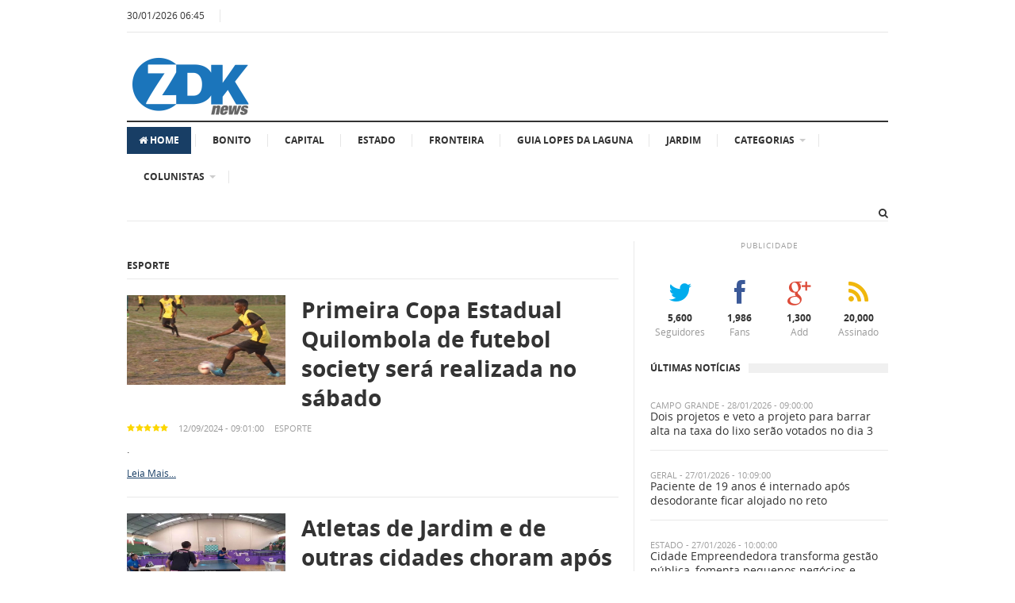

--- FILE ---
content_type: text/html; charset=UTF-8
request_url: http://www.zdknews.com.br/noticias.php?tipo=16
body_size: 11877
content:
<!DOCTYPE html>
<!--[if lt IE 7]>      <html class="no-js lt-ie9 lt-ie8 lt-ie7"> <![endif]-->
<!--[if IE 7]>         <html class="no-js lt-ie9 lt-ie8"> <![endif]-->
<!--[if IE 8]>         <html class="no-js lt-ie9"> <![endif]-->
<!--[if gt IE 8]><!--> <html class="no-js"> <!--<![endif]-->
<head>

	<!-- Meta -->
	<meta http-equiv="Content-Language" content="pt-br">
<meta http-equiv="Content-Type" content="text/html; charset=windows-1252">
	<meta name="viewport" content="width=device-width, initial-scale=1, maximum-scale=1">
	<meta name="description" content="ZDK NEWS">
	<meta name="keywords" content="Noticias de Jardim, Bonito, Guia Lopes da laguna, Pol�tica, Esporte, Cultura">
	<meta name="author" content="MD-webmarketing">

	<!-- Title -->
	<title>ZDK NEWS</title>

	<!-- Stylesheets -->
	<link rel="stylesheet" type="text/css" href="style.css"/>	
	<link rel="stylesheet" type="text/css" href="css/font-awesome.css"/>
	<link rel="stylesheet" type="text/css" href="css/prettyPhoto.css"/>	
	<link rel="stylesheet" type="text/css" href="css/colors/default.css"/>
	<link rel="stylesheet" type="text/css" href="css/responsive.css"/>

	<!-- Favicon -->
	<link type="image/x-icon" href="images/favicon.png" rel="shortcut icon">
</head>

<body class="layout-narrow">
<script>
  (function(i,s,o,g,r,a,m){i['GoogleAnalyticsObject']=r;i[r]=i[r]||function(){
  (i[r].q=i[r].q||[]).push(arguments)},i[r].l=1*new Date();a=s.createElement(o),
  m=s.getElementsByTagName(o)[0];a.async=1;a.src=g;m.parentNode.insertBefore(a,m)
  })(window,document,'script','https://www.google-analytics.com/analytics.js','ga');

  ga('create', 'UA-102264172-1', 'auto');
  ga('send', 'pageview');

</script>	<!-- Page / Start -->	
	<div id="page" class="hfeed site clearfix">

		<!-- Masthead / Start -->
			<header id="masthead" class="site-header container clearfix" role="banner">



			<div id="primary-bar" class="clearfix">

				

				<a id="primary-mobile-menu" href="#"><i class="fa fa-bars"></i> Menu</a>



				<!-- Primary Navigation / Start -->

				<nav id="primary-nav">



					<ul id="primary-menu" class="sf-menu">

						<!--<li><a href="#">O Jornal</a></li>

						<li><a href="#">Expediente</a></li>-->

						

																<li><a href="#">30/01/2026 06:45</a></li>			

																	

					</ul>



				</nav>

				<!-- Primary Navigation / End -->



				

				<!-- Header Cart / End -->				



			</div><!-- #primary-bar -->	

			

			<div id="logo">

				<a href="/"><img src="http://www.zdknews.com.br/logo.png" alt="ZDKNEWS" /></a>

				

			</div>



			<div class="header-ad">

				 
			</div>



			<div class="clearfix"></div>



			<!-- Secondary Bar / Start -->

			<div id="secondary-bar" class="clearfix">



				<a id="secondary-mobile-menu" href="#"><i class="fa fa-bars"></i> <span>Menu</span></a>



				<!-- Secondary Navigation / Start -->

				<nav id="secondary-nav">

					<ul id="secondary-menu" class="sf-menu">

						<li class="home_item current_item"><a href="/"><i class="fa fa-home"></i> Home</a></li>

									

							<li>

							<a href="http://www.zdknews.com.br/noticias.php?tipo=25">Bonito</a>

							</li>	

<li>

							<a href="http://www.zdknews.com.br/noticias.php?tipo=26">Capital</a>

							</li>	

<li>

							<a href="http://www.zdknews.com.br/noticias.php?tipo=28">Estado</a>

							</li>	

<li>

							<a href="http://www.zdknews.com.br/noticias.php?tipo=27">Fronteira</a>

							</li>

<li>

							<a href="http://www.zdknews.com.br/noticias.php?tipo=24">Guia Lopes da Laguna</a>

							</li>	

<li>

							<a href="http://www.zdknews.com.br/noticias.php?tipo=21">Jardim</a>

							</li>								

						

							<li>

								<a href="#">Categorias</a>

								<ul>

									
							<li><a href="http://www.zdknews.com.br/noticias.php?tipo=16">Esporte</a></li>
							<li><a href="http://www.zdknews.com.br/noticias.php?tipo=17">Policial</a></li>
							<li><a href="http://www.zdknews.com.br/noticias.php?tipo=18">Pol&iacute;tica</a></li>
							<li><a href="http://www.zdknews.com.br/noticias.php?tipo=20">Regi&atilde;o</a></li>
							<li><a href="http://www.zdknews.com.br/noticias.php?tipo=21">Jardim</a></li>
							<li><a href="http://www.zdknews.com.br/noticias.php?tipo=23">Geral</a></li>
							<li><a href="http://www.zdknews.com.br/noticias.php?tipo=24">Guia Lopes da Laguna</a></li>
							<li><a href="http://www.zdknews.com.br/noticias.php?tipo=25">Bonito</a></li>
							<li><a href="http://www.zdknews.com.br/noticias.php?tipo=26">Campo Grande</a></li>
							<li><a href="http://www.zdknews.com.br/noticias.php?tipo=27">Fronteira</a></li>
							<li><a href="http://www.zdknews.com.br/noticias.php?tipo=28">Estado</a></li>
							<li><a href="http://www.zdknews.com.br/noticias.php?tipo=29">Informe Publicit&aacute;rio</a></li>
							<li><a href="http://www.zdknews.com.br/noticias.php?tipo=30">Economia e Negócios</a></li>	

								</ul>

							</li>		

							<li>

								<a href="#">Colunistas</a>

								<ul>

									
							<li><a href="http://www.zdknews.com.br/colunistas.php?tipo=22">Almir Santana</a></li>	

								</ul>

							</li>						

								

							

					</ul>

				</nav>

				<!-- Secondary Navigation / End -->



				<div class="header-search">



                    <i class="fa fa-search"></i>

                    <i class="fa fa-times"></i>



	                <div class="search-form">

					<form method="GET" action="resultado_busca.php">

							<input name="q" type="text" />

							<button type="submit">Buscar</button>

						</form>

					</div><!-- .search-form -->	  



				</div> <!--header-search -->		



			</div>	

			<!-- Secondary Bar / End -->



		</header>			<!-- Masthead / End -->

		<!-- Site Main / Start -->
		<main id="main" class="site-main container" role="main" style="display:block">

			<div id="primary" class="content-area column">

				<!-- Featured Content / Start -->
			   
				<!-- Featured Content / End -->

			    <div class="content-ad">
			         			    </div>  

			
				<!-- Content / Start -->
                      	            <div id="content" class="content-loop list category-box">

	                <h3 class="section-title"><strong>
	              Esporte</strong></h3>
	               	                <article id="post-1" class="hentry post clearfix">
                      	                    <a href="http://www.zdknews.com.br/noticias/12010/
						Primeira-Copa-Estadual-Quilombola-de-futebol-society-ser-aacute--realizada-no-s-aacute-bado.html">
	                    <img class="entry-thumbnail" src="http://www.zdknews.com.br/uploads/noticias/20240912080820-cF8X.jpg" width="200" alt=""/></a>
	                    
	                    <h2 class="entry-title"><a href="http://www.zdknews.com.br/noticias/12010/
						Primeira-Copa-Estadual-Quilombola-de-futebol-society-ser-aacute--realizada-no-s-aacute-bado.html">Primeira Copa Estadual Quilombola de futebol society ser&aacute; realizada no s&aacute;bado</a></h2>
						<div class="entry-meta">
							<span class="entry-stars"></span>				
							<span class="entry-date"> 12/09/2024 - 09:01:00</span>
							<span class="entry-comments">Esporte</span>
						</div><!-- .entry-meta -->
	                    <div class="entry-summary">
	                       .	                    </div>
		                <div class="more-link">
		                    <a href="http://www.zdknews.com.br/noticias/12010/
						Primeira-Copa-Estadual-Quilombola-de-futebol-society-ser-aacute--realizada-no-s-aacute-bado.html">Leia Mais...</a>
		                </div><!-- .more-link -->	                    
	                </article>	                <article id="post-1" class="hentry post clearfix">
                      	                    <a href="http://www.zdknews.com.br/noticias/10096/
						Atletas-de-Jardim-e-de-outras-cidades-choram-ap-oacute-s-desclassifica-ccedil--atilde-o-por-um-detalhe-no-uniforme.html">
	                    <img class="entry-thumbnail" src="http://www.zdknews.com.br/uploads/noticias/20230822115734-Y63b.jpg" width="200" alt=""/></a>
	                    
	                    <h2 class="entry-title"><a href="http://www.zdknews.com.br/noticias/10096/
						Atletas-de-Jardim-e-de-outras-cidades-choram-ap-oacute-s-desclassifica-ccedil--atilde-o-por-um-detalhe-no-uniforme.html">Atletas de Jardim e de outras cidades choram ap&oacute;s desclassifica&ccedil;&atilde;o por um detalhe no uniforme</a></h2>
						<div class="entry-meta">
							<span class="entry-stars"></span>				
							<span class="entry-date"> 22/08/2023 - 12:54:00</span>
							<span class="entry-comments">Esporte</span>
						</div><!-- .entry-meta -->
	                    <div class="entry-summary">
	                       Quatro delega&ccedil;&otilde;es foram eliminadas de disputa que valia pontos em seletiva nacional de t&ecirc;nis de mesa 	                    </div>
		                <div class="more-link">
		                    <a href="http://www.zdknews.com.br/noticias/10096/
						Atletas-de-Jardim-e-de-outras-cidades-choram-ap-oacute-s-desclassifica-ccedil--atilde-o-por-um-detalhe-no-uniforme.html">Leia Mais...</a>
		                </div><!-- .more-link -->	                    
	                </article>	                <article id="post-1" class="hentry post clearfix">
                      	                    <a href="http://www.zdknews.com.br/noticias/9141/
						Paulista--Bruno-Mezenga-decide-e-A-gua-Santa-sai-na-frente-do-Palmeiras.html">
	                    <img class="entry-thumbnail" src="http://www.zdknews.com.br/uploads/noticias/20230403080203-Orbb.jpg" width="200" alt=""/></a>
	                    
	                    <h2 class="entry-title"><a href="http://www.zdknews.com.br/noticias/9141/
						Paulista--Bruno-Mezenga-decide-e-A-gua-Santa-sai-na-frente-do-Palmeiras.html">Paulista: Bruno Mezenga decide e Água Santa sai na frente do Palmeiras</a></h2>
						<div class="entry-meta">
							<span class="entry-stars"></span>				
							<span class="entry-date"> 03/04/2023 - 08:59:00</span>
							<span class="entry-comments">Esporte</span>
						</div><!-- .entry-meta -->
	                    <div class="entry-summary">
	                       .	                    </div>
		                <div class="more-link">
		                    <a href="http://www.zdknews.com.br/noticias/9141/
						Paulista--Bruno-Mezenga-decide-e-A-gua-Santa-sai-na-frente-do-Palmeiras.html">Leia Mais...</a>
		                </div><!-- .more-link -->	                    
	                </article>	                <article id="post-1" class="hentry post clearfix">
                      	                    <a href="http://www.zdknews.com.br/noticias/6934/
						Termina-hoje-prazo-para-se-inscrever-no-concurso-pA-blico-de-procurador-do-Estado.html">
	                    <img class="entry-thumbnail" src="http://www.zdknews.com.br/uploads/noticias/20211111101151-bQat.jpg" width="200" alt=""/></a>
	                    
	                    <h2 class="entry-title"><a href="http://www.zdknews.com.br/noticias/6934/
						Termina-hoje-prazo-para-se-inscrever-no-concurso-pA-blico-de-procurador-do-Estado.html">Termina hoje prazo para se inscrever no concurso público de procurador do Estado</a></h2>
						<div class="entry-meta">
							<span class="entry-stars"></span>				
							<span class="entry-date"> 11/11/2021 - 10:10:00</span>
							<span class="entry-comments">Esporte</span>
						</div><!-- .entry-meta -->
	                    <div class="entry-summary">
	                       .	                    </div>
		                <div class="more-link">
		                    <a href="http://www.zdknews.com.br/noticias/6934/
						Termina-hoje-prazo-para-se-inscrever-no-concurso-pA-blico-de-procurador-do-Estado.html">Leia Mais...</a>
		                </div><!-- .more-link -->	                    
	                </article>	                <article id="post-1" class="hentry post clearfix">
                      	                    <a href="http://www.zdknews.com.br/noticias/6863/
						Duelo-NA-utico-x-Vasco-pode-definir-destino-das-equipes-na-SA-rie-B.html">
	                    <img class="entry-thumbnail" src="http://www.zdknews.com.br/uploads/noticias/20211024123549-e0Du.jpg" width="200" alt=""/></a>
	                    
	                    <h2 class="entry-title"><a href="http://www.zdknews.com.br/noticias/6863/
						Duelo-NA-utico-x-Vasco-pode-definir-destino-das-equipes-na-SA-rie-B.html">Duelo Náutico x Vasco pode definir destino das equipes na Série B</a></h2>
						<div class="entry-meta">
							<span class="entry-stars"></span>				
							<span class="entry-date"> 24/10/2021 - 11:33:00</span>
							<span class="entry-comments">Esporte</span>
						</div><!-- .entry-meta -->
	                    <div class="entry-summary">
	                       .	                    </div>
		                <div class="more-link">
		                    <a href="http://www.zdknews.com.br/noticias/6863/
						Duelo-NA-utico-x-Vasco-pode-definir-destino-das-equipes-na-SA-rie-B.html">Leia Mais...</a>
		                </div><!-- .more-link -->	                    
	                </article>	                <article id="post-1" class="hentry post clearfix">
                      	                    <a href="http://www.zdknews.com.br/noticias/6820/
						Flamengo-supera-Juventude-por-3-a-1-no-MaracanA-.html">
	                    <img class="entry-thumbnail" src="http://www.zdknews.com.br/uploads/noticias/20211014072527-uRXn.jpg" width="200" alt=""/></a>
	                    
	                    <h2 class="entry-title"><a href="http://www.zdknews.com.br/noticias/6820/
						Flamengo-supera-Juventude-por-3-a-1-no-MaracanA-.html">Flamengo supera Juventude por 3 a 1 no Maracanã</a></h2>
						<div class="entry-meta">
							<span class="entry-stars"></span>				
							<span class="entry-date"> 14/10/2021 - 08:16:00</span>
							<span class="entry-comments">Esporte</span>
						</div><!-- .entry-meta -->
	                    <div class="entry-summary">
	                       .	                    </div>
		                <div class="more-link">
		                    <a href="http://www.zdknews.com.br/noticias/6820/
						Flamengo-supera-Juventude-por-3-a-1-no-MaracanA-.html">Leia Mais...</a>
		                </div><!-- .more-link -->	                    
	                </article>	                <article id="post-1" class="hentry post clearfix">
                      	                    <a href="http://www.zdknews.com.br/noticias/6824/
						MS--Esporte--Governo-do-Estado-anuncia-mais-de-R--120-milhA-es-em-investimentos-no-esporte.html">
	                    <img class="entry-thumbnail" src="http://www.zdknews.com.br/uploads/noticias/20211014075447-uCvg.jpg" width="200" alt=""/></a>
	                    
	                    <h2 class="entry-title"><a href="http://www.zdknews.com.br/noticias/6824/
						MS--Esporte--Governo-do-Estado-anuncia-mais-de-R--120-milhA-es-em-investimentos-no-esporte.html">MS +Esporte: Governo do Estado anuncia mais de R$ 120 milhões em investimentos no esporte</a></h2>
						<div class="entry-meta">
							<span class="entry-stars"></span>				
							<span class="entry-date"> 14/10/2021 - 07:53:00</span>
							<span class="entry-comments">Esporte</span>
						</div><!-- .entry-meta -->
	                    <div class="entry-summary">
	                       .	                    </div>
		                <div class="more-link">
		                    <a href="http://www.zdknews.com.br/noticias/6824/
						MS--Esporte--Governo-do-Estado-anuncia-mais-de-R--120-milhA-es-em-investimentos-no-esporte.html">Leia Mais...</a>
		                </div><!-- .more-link -->	                    
	                </article>	                <article id="post-1" class="hentry post clearfix">
                      	                    <a href="http://www.zdknews.com.br/noticias/6811/
						EliminatA-rias--com-retorno-de-Neymar--Brasil-enfrenta-ColA-mbia.html">
	                    <img class="entry-thumbnail" src="http://www.zdknews.com.br/uploads/noticias/20211010093854-4ASS.jpg" width="200" alt=""/></a>
	                    
	                    <h2 class="entry-title"><a href="http://www.zdknews.com.br/noticias/6811/
						EliminatA-rias--com-retorno-de-Neymar--Brasil-enfrenta-ColA-mbia.html">Eliminatórias: com retorno de Neymar, Brasil enfrenta Colômbia</a></h2>
						<div class="entry-meta">
							<span class="entry-stars"></span>				
							<span class="entry-date"> 10/10/2021 - 09:36:00</span>
							<span class="entry-comments">Esporte</span>
						</div><!-- .entry-meta -->
	                    <div class="entry-summary">
	                       .	                    </div>
		                <div class="more-link">
		                    <a href="http://www.zdknews.com.br/noticias/6811/
						EliminatA-rias--com-retorno-de-Neymar--Brasil-enfrenta-ColA-mbia.html">Leia Mais...</a>
		                </div><!-- .more-link -->	                    
	                </article>	                <article id="post-1" class="hentry post clearfix">
                      	                    <a href="http://www.zdknews.com.br/noticias/6805/
						SA-bado-de-tempo-instA-vel-em-todo-Estado.html">
	                    <img class="entry-thumbnail" src="http://www.zdknews.com.br/uploads/noticias/20211009084529-vsDI.jpg" width="200" alt=""/></a>
	                    
	                    <h2 class="entry-title"><a href="http://www.zdknews.com.br/noticias/6805/
						SA-bado-de-tempo-instA-vel-em-todo-Estado.html">Sábado de tempo instável em todo Estado</a></h2>
						<div class="entry-meta">
							<span class="entry-stars"></span>				
							<span class="entry-date"> 09/10/2021 - 08:35:00</span>
							<span class="entry-comments">Esporte</span>
						</div><!-- .entry-meta -->
	                    <div class="entry-summary">
	                       .	                    </div>
		                <div class="more-link">
		                    <a href="http://www.zdknews.com.br/noticias/6805/
						SA-bado-de-tempo-instA-vel-em-todo-Estado.html">Leia Mais...</a>
		                </div><!-- .more-link -->	                    
	                </article>	                <article id="post-1" class="hentry post clearfix">
                      	                    <a href="http://www.zdknews.com.br/noticias/6786/
						Brasil-joga-mal--mas-vence-Venezuela-nas-EliminatA-rias.html">
	                    <img class="entry-thumbnail" src="http://www.zdknews.com.br/uploads/noticias/20211008081233-644d.jpg" width="200" alt=""/></a>
	                    
	                    <h2 class="entry-title"><a href="http://www.zdknews.com.br/noticias/6786/
						Brasil-joga-mal--mas-vence-Venezuela-nas-EliminatA-rias.html">Brasil joga mal, mas vence Venezuela nas Eliminatórias</a></h2>
						<div class="entry-meta">
							<span class="entry-stars"></span>				
							<span class="entry-date"> 08/10/2021 - 08:10:00</span>
							<span class="entry-comments">Esporte</span>
						</div><!-- .entry-meta -->
	                    <div class="entry-summary">
	                       .	                    </div>
		                <div class="more-link">
		                    <a href="http://www.zdknews.com.br/noticias/6786/
						Brasil-joga-mal--mas-vence-Venezuela-nas-EliminatA-rias.html">Leia Mais...</a>
		                </div><!-- .more-link -->	                    
	                </article>	                <article id="post-1" class="hentry post clearfix">
                      	                    <a href="http://www.zdknews.com.br/noticias/6747/
						Bragantino-encara-Flamengo-pela-24A--rodada-do-Brasileiro.html">
	                    <img class="entry-thumbnail" src="http://www.zdknews.com.br/uploads/noticias/20211006073457-HVDu.jpg" width="200" alt=""/></a>
	                    
	                    <h2 class="entry-title"><a href="http://www.zdknews.com.br/noticias/6747/
						Bragantino-encara-Flamengo-pela-24A--rodada-do-Brasileiro.html">Bragantino encara Flamengo pela 24ª rodada do Brasileiro</a></h2>
						<div class="entry-meta">
							<span class="entry-stars"></span>				
							<span class="entry-date"> 06/10/2021 - 07:32:00</span>
							<span class="entry-comments">Esporte</span>
						</div><!-- .entry-meta -->
	                    <div class="entry-summary">
	                       .	                    </div>
		                <div class="more-link">
		                    <a href="http://www.zdknews.com.br/noticias/6747/
						Bragantino-encara-Flamengo-pela-24A--rodada-do-Brasileiro.html">Leia Mais...</a>
		                </div><!-- .more-link -->	                    
	                </article>	                <article id="post-1" class="hentry post clearfix">
                      	                    <a href="http://www.zdknews.com.br/noticias/6698/
						MS-conquista-dois-ouros-e-um-bronze-no-Campeonato-Brasileiro-Sub-16-de-Atletismo.html">
	                    <img class="entry-thumbnail" src="http://www.zdknews.com.br/uploads/noticias/20211004181945-4IEq.jpg" width="200" alt=""/></a>
	                    
	                    <h2 class="entry-title"><a href="http://www.zdknews.com.br/noticias/6698/
						MS-conquista-dois-ouros-e-um-bronze-no-Campeonato-Brasileiro-Sub-16-de-Atletismo.html">MS conquista dois ouros e um bronze no Campeonato Brasileiro Sub-16 de Atletismo</a></h2>
						<div class="entry-meta">
							<span class="entry-stars"></span>				
							<span class="entry-date"> 04/10/2021 - 18:18:00</span>
							<span class="entry-comments">Esporte</span>
						</div><!-- .entry-meta -->
	                    <div class="entry-summary">
	                       .	                    </div>
		                <div class="more-link">
		                    <a href="http://www.zdknews.com.br/noticias/6698/
						MS-conquista-dois-ouros-e-um-bronze-no-Campeonato-Brasileiro-Sub-16-de-Atletismo.html">Leia Mais...</a>
		                </div><!-- .more-link -->	                    
	                </article>	                <article id="post-1" class="hentry post clearfix">
                      	                    <a href="http://www.zdknews.com.br/noticias/6707/
						EliminatA-rias--jogadores-nacionais-se-juntam-A--seleA-A-o-em-BogotA-.html">
	                    <img class="entry-thumbnail" src="http://www.zdknews.com.br/uploads/noticias/20211004193415-QHP7.jpg" width="200" alt=""/></a>
	                    
	                    <h2 class="entry-title"><a href="http://www.zdknews.com.br/noticias/6707/
						EliminatA-rias--jogadores-nacionais-se-juntam-A--seleA-A-o-em-BogotA-.html">Eliminatórias: jogadores nacionais se juntam à seleção em Bogotá</a></h2>
						<div class="entry-meta">
							<span class="entry-stars"></span>				
							<span class="entry-date"> 04/10/2021 - 19:32:00</span>
							<span class="entry-comments">Esporte</span>
						</div><!-- .entry-meta -->
	                    <div class="entry-summary">
	                       .	                    </div>
		                <div class="more-link">
		                    <a href="http://www.zdknews.com.br/noticias/6707/
						EliminatA-rias--jogadores-nacionais-se-juntam-A--seleA-A-o-em-BogotA-.html">Leia Mais...</a>
		                </div><!-- .more-link -->	                    
	                </article>	                <article id="post-1" class="hentry post clearfix">
                      	                    <a href="http://www.zdknews.com.br/noticias/6652/
						Dourados-e-NaviraA--recebem-partidas-da-Liga-MS-de-Voleibol.html">
	                    <img class="entry-thumbnail" src="http://www.zdknews.com.br/uploads/noticias/20211001075854-JCg0.jpg" width="200" alt=""/></a>
	                    
	                    <h2 class="entry-title"><a href="http://www.zdknews.com.br/noticias/6652/
						Dourados-e-NaviraA--recebem-partidas-da-Liga-MS-de-Voleibol.html">Dourados e Naviraí recebem partidas da Liga MS de Voleibol</a></h2>
						<div class="entry-meta">
							<span class="entry-stars"></span>				
							<span class="entry-date"> 01/10/2021 - 07:56:00</span>
							<span class="entry-comments">Esporte</span>
						</div><!-- .entry-meta -->
	                    <div class="entry-summary">
	                       .	                    </div>
		                <div class="more-link">
		                    <a href="http://www.zdknews.com.br/noticias/6652/
						Dourados-e-NaviraA--recebem-partidas-da-Liga-MS-de-Voleibol.html">Leia Mais...</a>
		                </div><!-- .more-link -->	                    
	                </article>	                <article id="post-1" class="hentry post clearfix">
                      	                    <a href="http://www.zdknews.com.br/noticias/6664/
						Com-apoio-da-Fundesporte--Estadual-de-JudA--envolve-22-clubes-neste-fim-de-semana.html">
	                    <img class="entry-thumbnail" src="http://www.zdknews.com.br/uploads/noticias/20211001110534-eX3g.jpg" width="200" alt=""/></a>
	                    
	                    <h2 class="entry-title"><a href="http://www.zdknews.com.br/noticias/6664/
						Com-apoio-da-Fundesporte--Estadual-de-JudA--envolve-22-clubes-neste-fim-de-semana.html">Com apoio da Fundesporte, Estadual de Judô envolve 22 clubes neste fim de semana</a></h2>
						<div class="entry-meta">
							<span class="entry-stars"></span>				
							<span class="entry-date"> 01/10/2021 - 11:01:00</span>
							<span class="entry-comments">Esporte</span>
						</div><!-- .entry-meta -->
	                    <div class="entry-summary">
	                       .	                    </div>
		                <div class="more-link">
		                    <a href="http://www.zdknews.com.br/noticias/6664/
						Com-apoio-da-Fundesporte--Estadual-de-JudA--envolve-22-clubes-neste-fim-de-semana.html">Leia Mais...</a>
		                </div><!-- .more-link -->	                    
	                </article>	                <article id="post-1" class="hentry post clearfix">
                      	                    <a href="http://www.zdknews.com.br/noticias/6670/
						EliminatA-rias--lesionado--Matheus-Cunha-A--desconvocado-da-seleA-A-o.html">
	                    <img class="entry-thumbnail" src="http://www.zdknews.com.br/uploads/noticias/20211001125049-BcDX.jpg" width="200" alt=""/></a>
	                    
	                    <h2 class="entry-title"><a href="http://www.zdknews.com.br/noticias/6670/
						EliminatA-rias--lesionado--Matheus-Cunha-A--desconvocado-da-seleA-A-o.html">Eliminatórias: lesionado, Matheus Cunha é desconvocado da seleção</a></h2>
						<div class="entry-meta">
							<span class="entry-stars"></span>				
							<span class="entry-date"> 01/10/2021 - 12:48:00</span>
							<span class="entry-comments">Esporte</span>
						</div><!-- .entry-meta -->
	                    <div class="entry-summary">
	                       .	                    </div>
		                <div class="more-link">
		                    <a href="http://www.zdknews.com.br/noticias/6670/
						EliminatA-rias--lesionado--Matheus-Cunha-A--desconvocado-da-seleA-A-o.html">Leia Mais...</a>
		                </div><!-- .more-link -->	                    
	                </article>	                <article id="post-1" class="hentry post clearfix">
                      	                    <a href="http://www.zdknews.com.br/noticias/6618/
						Flamengo-e-Palmeiras-fazem-quarta-final-brasileira-da-Libertadores.html">
	                    <img class="entry-thumbnail" src="http://www.zdknews.com.br/uploads/noticias/20210930071300-JtSc.jpg" width="200" alt=""/></a>
	                    
	                    <h2 class="entry-title"><a href="http://www.zdknews.com.br/noticias/6618/
						Flamengo-e-Palmeiras-fazem-quarta-final-brasileira-da-Libertadores.html">Flamengo e Palmeiras fazem quarta final brasileira da Libertadores</a></h2>
						<div class="entry-meta">
							<span class="entry-stars"></span>				
							<span class="entry-date"> 30/09/2021 - 07:10:00</span>
							<span class="entry-comments">Esporte</span>
						</div><!-- .entry-meta -->
	                    <div class="entry-summary">
	                       .	                    </div>
		                <div class="more-link">
		                    <a href="http://www.zdknews.com.br/noticias/6618/
						Flamengo-e-Palmeiras-fazem-quarta-final-brasileira-da-Libertadores.html">Leia Mais...</a>
		                </div><!-- .more-link -->	                    
	                </article>	                <article id="post-1" class="hentry post clearfix">
                      	                    <a href="http://www.zdknews.com.br/noticias/6627/
						Quatro-equipes-confirmam-participaA-A-o-na-fase-do-AmadorzA-o-em-Bela-Vista.html">
	                    <img class="entry-thumbnail" src="http://www.zdknews.com.br/uploads/noticias/20210930082151-3I3t.jpg" width="200" alt=""/></a>
	                    
	                    <h2 class="entry-title"><a href="http://www.zdknews.com.br/noticias/6627/
						Quatro-equipes-confirmam-participaA-A-o-na-fase-do-AmadorzA-o-em-Bela-Vista.html">Quatro equipes confirmam participação na fase do Amadorzão em Bela Vista</a></h2>
						<div class="entry-meta">
							<span class="entry-stars"></span>				
							<span class="entry-date"> 30/09/2021 - 08:20:00</span>
							<span class="entry-comments">Esporte</span>
						</div><!-- .entry-meta -->
	                    <div class="entry-summary">
	                       .	                    </div>
		                <div class="more-link">
		                    <a href="http://www.zdknews.com.br/noticias/6627/
						Quatro-equipes-confirmam-participaA-A-o-na-fase-do-AmadorzA-o-em-Bela-Vista.html">Leia Mais...</a>
		                </div><!-- .more-link -->	                    
	                </article>	                <article id="post-1" class="hentry post clearfix">
                      	                    <a href="http://www.zdknews.com.br/noticias/6638/
						PelA--recebe-alta-e-deixa-hospital-em-SA-o-Paulo-apA-s-um-mA-s-internado.html">
	                    <img class="entry-thumbnail" src="http://www.zdknews.com.br/uploads/noticias/20210930174625-iji0.jpg" width="200" alt=""/></a>
	                    
	                    <h2 class="entry-title"><a href="http://www.zdknews.com.br/noticias/6638/
						PelA--recebe-alta-e-deixa-hospital-em-SA-o-Paulo-apA-s-um-mA-s-internado.html">Pelé recebe alta e deixa hospital em São Paulo após um mês internado</a></h2>
						<div class="entry-meta">
							<span class="entry-stars"></span>				
							<span class="entry-date"> 30/09/2021 - 17:44:00</span>
							<span class="entry-comments">Esporte</span>
						</div><!-- .entry-meta -->
	                    <div class="entry-summary">
	                       .	                    </div>
		                <div class="more-link">
		                    <a href="http://www.zdknews.com.br/noticias/6638/
						PelA--recebe-alta-e-deixa-hospital-em-SA-o-Paulo-apA-s-um-mA-s-internado.html">Leia Mais...</a>
		                </div><!-- .more-link -->	                    
	                </article>	                <article id="post-1" class="hentry post clearfix">
                      	                    <a href="http://www.zdknews.com.br/noticias/6567/
						Libertadores--Flamengo-enfrenta-Barcelona-em-busca-de-vaga-na-final.html">
	                    <img class="entry-thumbnail" src="http://www.zdknews.com.br/uploads/noticias/20210929080740-LsWj.jpg" width="200" alt=""/></a>
	                    
	                    <h2 class="entry-title"><a href="http://www.zdknews.com.br/noticias/6567/
						Libertadores--Flamengo-enfrenta-Barcelona-em-busca-de-vaga-na-final.html">Libertadores: Flamengo enfrenta Barcelona em busca de vaga na final</a></h2>
						<div class="entry-meta">
							<span class="entry-stars"></span>				
							<span class="entry-date"> 29/09/2021 - 08:03:00</span>
							<span class="entry-comments">Esporte</span>
						</div><!-- .entry-meta -->
	                    <div class="entry-summary">
	                       .	                    </div>
		                <div class="more-link">
		                    <a href="http://www.zdknews.com.br/noticias/6567/
						Libertadores--Flamengo-enfrenta-Barcelona-em-busca-de-vaga-na-final.html">Leia Mais...</a>
		                </div><!-- .more-link -->	                    
	                </article>	                <article id="post-1" class="hentry post clearfix">
                      	                    <a href="http://www.zdknews.com.br/noticias/6584/
						Time-de-MS-vence-Praia-Clube-e-se-reabilita-na-TaA-a-Brasil-de-Futsal-Sub-13.html">
	                    <img class="entry-thumbnail" src="http://www.zdknews.com.br/uploads/noticias/20210929105804-5jFm.jpg" width="200" alt=""/></a>
	                    
	                    <h2 class="entry-title"><a href="http://www.zdknews.com.br/noticias/6584/
						Time-de-MS-vence-Praia-Clube-e-se-reabilita-na-TaA-a-Brasil-de-Futsal-Sub-13.html">Time de MS vence Praia Clube e se reabilita na Taça Brasil de Futsal Sub-13</a></h2>
						<div class="entry-meta">
							<span class="entry-stars"></span>				
							<span class="entry-date"> 29/09/2021 - 10:57:00</span>
							<span class="entry-comments">Esporte</span>
						</div><!-- .entry-meta -->
	                    <div class="entry-summary">
	                       .	                    </div>
		                <div class="more-link">
		                    <a href="http://www.zdknews.com.br/noticias/6584/
						Time-de-MS-vence-Praia-Clube-e-se-reabilita-na-TaA-a-Brasil-de-Futsal-Sub-13.html">Leia Mais...</a>
		                </div><!-- .more-link -->	                    
	                </article>	                <article id="post-1" class="hentry post clearfix">
                      	                    <a href="http://www.zdknews.com.br/noticias/6556/
						Libertadores--AtlA-tico-MG-e-Palmeiras-decidem-vaga-na-final.html">
	                    <img class="entry-thumbnail" src="http://www.zdknews.com.br/uploads/noticias/20210928084907-FpnH.jpg" width="200" alt=""/></a>
	                    
	                    <h2 class="entry-title"><a href="http://www.zdknews.com.br/noticias/6556/
						Libertadores--AtlA-tico-MG-e-Palmeiras-decidem-vaga-na-final.html">Libertadores: Atlético-MG e Palmeiras decidem vaga na final</a></h2>
						<div class="entry-meta">
							<span class="entry-stars"></span>				
							<span class="entry-date"> 28/09/2021 - 07:49:00</span>
							<span class="entry-comments">Esporte</span>
						</div><!-- .entry-meta -->
	                    <div class="entry-summary">
	                       .	                    </div>
		                <div class="more-link">
		                    <a href="http://www.zdknews.com.br/noticias/6556/
						Libertadores--AtlA-tico-MG-e-Palmeiras-decidem-vaga-na-final.html">Leia Mais...</a>
		                </div><!-- .more-link -->	                    
	                </article>	                <article id="post-1" class="hentry post clearfix">
                      	                    <a href="http://www.zdknews.com.br/noticias/6534/
						Taekwondo-A--o-primeiro-a-definir-campeA-es-nos-Jogos-Escolares-da-Juventude-de-MS.html">
	                    <img class="entry-thumbnail" src="http://www.zdknews.com.br/uploads/noticias/20210927100757-u1s4.jpg" width="200" alt=""/></a>
	                    
	                    <h2 class="entry-title"><a href="http://www.zdknews.com.br/noticias/6534/
						Taekwondo-A--o-primeiro-a-definir-campeA-es-nos-Jogos-Escolares-da-Juventude-de-MS.html">Taekwondo é o primeiro a definir campeões nos Jogos Escolares da Juventude de MS</a></h2>
						<div class="entry-meta">
							<span class="entry-stars"></span>				
							<span class="entry-date"> 27/09/2021 - 09:08:00</span>
							<span class="entry-comments">Esporte</span>
						</div><!-- .entry-meta -->
	                    <div class="entry-summary">
	                       .	                    </div>
		                <div class="more-link">
		                    <a href="http://www.zdknews.com.br/noticias/6534/
						Taekwondo-A--o-primeiro-a-definir-campeA-es-nos-Jogos-Escolares-da-Juventude-de-MS.html">Leia Mais...</a>
		                </div><!-- .more-link -->	                    
	                </article>	                <article id="post-1" class="hentry post clearfix">
                      	                    <a href="http://www.zdknews.com.br/noticias/6514/
						Vasco-derrota-Brusque-na-SA-rie-B-com-golaA-o-de-NenA-.html">
	                    <img class="entry-thumbnail" src="http://www.zdknews.com.br/uploads/noticias/20210925080601-hHep.jpg" width="200" alt=""/></a>
	                    
	                    <h2 class="entry-title"><a href="http://www.zdknews.com.br/noticias/6514/
						Vasco-derrota-Brusque-na-SA-rie-B-com-golaA-o-de-NenA-.html">Vasco derrota Brusque na Série B com golaço de Nenê</a></h2>
						<div class="entry-meta">
							<span class="entry-stars"></span>				
							<span class="entry-date"> 25/09/2021 - 07:05:00</span>
							<span class="entry-comments">Esporte</span>
						</div><!-- .entry-meta -->
	                    <div class="entry-summary">
	                       .	                    </div>
		                <div class="more-link">
		                    <a href="http://www.zdknews.com.br/noticias/6514/
						Vasco-derrota-Brusque-na-SA-rie-B-com-golaA-o-de-NenA-.html">Leia Mais...</a>
		                </div><!-- .more-link -->	                    
	                </article>	                <article id="post-1" class="hentry post clearfix">
                      	                    <a href="http://www.zdknews.com.br/noticias/6519/
						Corinthians-e-Palmeiras-disputam-DA-rbi-na-22A--rodada-do-Brasileiro.html">
	                    <img class="entry-thumbnail" src="http://www.zdknews.com.br/uploads/noticias/20210925090202-nxJQ.jpg" width="200" alt=""/></a>
	                    
	                    <h2 class="entry-title"><a href="http://www.zdknews.com.br/noticias/6519/
						Corinthians-e-Palmeiras-disputam-DA-rbi-na-22A--rodada-do-Brasileiro.html">Corinthians e Palmeiras disputam Dérbi na 22ª rodada do Brasileiro</a></h2>
						<div class="entry-meta">
							<span class="entry-stars"></span>				
							<span class="entry-date"> 25/09/2021 - 08:01:00</span>
							<span class="entry-comments">Esporte</span>
						</div><!-- .entry-meta -->
	                    <div class="entry-summary">
	                       .	                    </div>
		                <div class="more-link">
		                    <a href="http://www.zdknews.com.br/noticias/6519/
						Corinthians-e-Palmeiras-disputam-DA-rbi-na-22A--rodada-do-Brasileiro.html">Leia Mais...</a>
		                </div><!-- .more-link -->	                    
	                </article>	                <article id="post-1" class="hentry post clearfix">
                      	                    <a href="http://www.zdknews.com.br/noticias/6481/
						Londrina-bate-NA-utico-e-se-aproxima-da-fuga-do-Z4-da-SA-rie-B.html">
	                    <img class="entry-thumbnail" src="http://www.zdknews.com.br/uploads/noticias/20210922012654-6IIs.jpg" width="200" alt=""/></a>
	                    
	                    <h2 class="entry-title"><a href="http://www.zdknews.com.br/noticias/6481/
						Londrina-bate-NA-utico-e-se-aproxima-da-fuga-do-Z4-da-SA-rie-B.html">Londrina bate Náutico e se aproxima da fuga do Z4 da Série B</a></h2>
						<div class="entry-meta">
							<span class="entry-stars"></span>				
							<span class="entry-date"> 22/09/2021 - 01:27:00</span>
							<span class="entry-comments">Esporte</span>
						</div><!-- .entry-meta -->
	                    <div class="entry-summary">
	                       .	                    </div>
		                <div class="more-link">
		                    <a href="http://www.zdknews.com.br/noticias/6481/
						Londrina-bate-NA-utico-e-se-aproxima-da-fuga-do-Z4-da-SA-rie-B.html">Leia Mais...</a>
		                </div><!-- .more-link -->	                    
	                </article>	                <article id="post-1" class="hentry post clearfix">
                      	                    <a href="http://www.zdknews.com.br/noticias/6482/
						Libertadores--Palmeiras-e-AtlA-tico-MG-empatam-sem-gols.html">
	                    <img class="entry-thumbnail" src="http://www.zdknews.com.br/uploads/noticias/20210922013143-erma.jpg" width="200" alt=""/></a>
	                    
	                    <h2 class="entry-title"><a href="http://www.zdknews.com.br/noticias/6482/
						Libertadores--Palmeiras-e-AtlA-tico-MG-empatam-sem-gols.html">Libertadores: Palmeiras e Atlético-MG empatam sem gols</a></h2>
						<div class="entry-meta">
							<span class="entry-stars"></span>				
							<span class="entry-date"> 22/09/2021 - 01:31:00</span>
							<span class="entry-comments">Esporte</span>
						</div><!-- .entry-meta -->
	                    <div class="entry-summary">
	                       .	                    </div>
		                <div class="more-link">
		                    <a href="http://www.zdknews.com.br/noticias/6482/
						Libertadores--Palmeiras-e-AtlA-tico-MG-empatam-sem-gols.html">Leia Mais...</a>
		                </div><!-- .more-link -->	                    
	                </article>	                <article id="post-1" class="hentry post clearfix">
                      	                    <a href="http://www.zdknews.com.br/noticias/6476/
						Libertadores--Palmeiras-e-AtlA-tico-MG-comeA-am-a-disputar-vaga-na-final.html">
	                    <img class="entry-thumbnail" src="http://www.zdknews.com.br/uploads/noticias/20210921095058-Pgxt.jpg" width="200" alt=""/></a>
	                    
	                    <h2 class="entry-title"><a href="http://www.zdknews.com.br/noticias/6476/
						Libertadores--Palmeiras-e-AtlA-tico-MG-comeA-am-a-disputar-vaga-na-final.html">Libertadores: Palmeiras e Atlético-MG começam a disputar vaga na final</a></h2>
						<div class="entry-meta">
							<span class="entry-stars"></span>				
							<span class="entry-date"> 21/09/2021 - 09:50:00</span>
							<span class="entry-comments">Esporte</span>
						</div><!-- .entry-meta -->
	                    <div class="entry-summary">
	                       .	                    </div>
		                <div class="more-link">
		                    <a href="http://www.zdknews.com.br/noticias/6476/
						Libertadores--Palmeiras-e-AtlA-tico-MG-comeA-am-a-disputar-vaga-na-final.html">Leia Mais...</a>
		                </div><!-- .more-link -->	                    
	                </article>	                <article id="post-1" class="hentry post clearfix">
                      	                    <a href="http://www.zdknews.com.br/noticias/6449/
						Eric-Granado-corre-para-ser-primeiro-campeA-o-mundial-do-paA-s-na-moto.html">
	                    <img class="entry-thumbnail" src="http://www.zdknews.com.br/uploads/noticias/20210917073635-Kjec.jpg" width="200" alt=""/></a>
	                    
	                    <h2 class="entry-title"><a href="http://www.zdknews.com.br/noticias/6449/
						Eric-Granado-corre-para-ser-primeiro-campeA-o-mundial-do-paA-s-na-moto.html">Eric Granado corre para ser primeiro campeão mundial do país na moto</a></h2>
						<div class="entry-meta">
							<span class="entry-stars"></span>				
							<span class="entry-date"> 17/09/2021 - 07:36:00</span>
							<span class="entry-comments">Esporte</span>
						</div><!-- .entry-meta -->
	                    <div class="entry-summary">
	                       .	                    </div>
		                <div class="more-link">
		                    <a href="http://www.zdknews.com.br/noticias/6449/
						Eric-Granado-corre-para-ser-primeiro-campeA-o-mundial-do-paA-s-na-moto.html">Leia Mais...</a>
		                </div><!-- .more-link -->	                    
	                </article>	                <article id="post-1" class="hentry post clearfix">
                      	                    <a href="http://www.zdknews.com.br/noticias/6450/
						Com-gol-contra--Remo-vence-AvaA--em-confronto-de-LeA-es-pela-SA-rie-B.html">
	                    <img class="entry-thumbnail" src="http://www.zdknews.com.br/uploads/noticias/20210917074902-akP5.jpg" width="200" alt=""/></a>
	                    
	                    <h2 class="entry-title"><a href="http://www.zdknews.com.br/noticias/6450/
						Com-gol-contra--Remo-vence-AvaA--em-confronto-de-LeA-es-pela-SA-rie-B.html">Com gol contra, Remo vence Avaí em confronto de Leões pela Série B</a></h2>
						<div class="entry-meta">
							<span class="entry-stars"></span>				
							<span class="entry-date"> 17/09/2021 - 07:46:00</span>
							<span class="entry-comments">Esporte</span>
						</div><!-- .entry-meta -->
	                    <div class="entry-summary">
	                       .	                    </div>
		                <div class="more-link">
		                    <a href="http://www.zdknews.com.br/noticias/6450/
						Com-gol-contra--Remo-vence-AvaA--em-confronto-de-LeA-es-pela-SA-rie-B.html">Leia Mais...</a>
		                </div><!-- .more-link -->	                    
	                </article>	                <article id="post-1" class="hentry post clearfix">
                      	                    <a href="http://www.zdknews.com.br/noticias/6453/
						Estadual-de-Muay-Thai-Tradicional-acontece-no-Poliesportivo-da-Vila-Almeida-neste-fim-de-semana.html">
	                    <img class="entry-thumbnail" src="http://www.zdknews.com.br/uploads/noticias/20210917081114-mOVO.jpg" width="200" alt=""/></a>
	                    
	                    <h2 class="entry-title"><a href="http://www.zdknews.com.br/noticias/6453/
						Estadual-de-Muay-Thai-Tradicional-acontece-no-Poliesportivo-da-Vila-Almeida-neste-fim-de-semana.html">Estadual de Muay Thai Tradicional acontece no Poliesportivo da Vila Almeida neste fim de semana</a></h2>
						<div class="entry-meta">
							<span class="entry-stars"></span>				
							<span class="entry-date"> 17/09/2021 - 08:08:00</span>
							<span class="entry-comments">Esporte</span>
						</div><!-- .entry-meta -->
	                    <div class="entry-summary">
	                       .	                    </div>
		                <div class="more-link">
		                    <a href="http://www.zdknews.com.br/noticias/6453/
						Estadual-de-Muay-Thai-Tradicional-acontece-no-Poliesportivo-da-Vila-Almeida-neste-fim-de-semana.html">Leia Mais...</a>
		                </div><!-- .more-link -->	                    
	                </article>	                <article id="post-1" class="hentry post clearfix">
                      	                    <a href="http://www.zdknews.com.br/noticias/6427/
						Copa-do-Brasil--Fortaleza-bate-SA-o-Paulo-e-estA--na-semifinal.html">
	                    <img class="entry-thumbnail" src="http://www.zdknews.com.br/uploads/noticias/20210916070237-c4k2.jpg" width="200" alt=""/></a>
	                    
	                    <h2 class="entry-title"><a href="http://www.zdknews.com.br/noticias/6427/
						Copa-do-Brasil--Fortaleza-bate-SA-o-Paulo-e-estA--na-semifinal.html">Copa do Brasil: Fortaleza bate São Paulo e está na semifinal</a></h2>
						<div class="entry-meta">
							<span class="entry-stars"></span>				
							<span class="entry-date"> 16/09/2021 - 07:00:00</span>
							<span class="entry-comments">Esporte</span>
						</div><!-- .entry-meta -->
	                    <div class="entry-summary">
	                       Leão do Pici venceu por 3 a 1, com gols de Ronald, Henríquez e David	                    </div>
		                <div class="more-link">
		                    <a href="http://www.zdknews.com.br/noticias/6427/
						Copa-do-Brasil--Fortaleza-bate-SA-o-Paulo-e-estA--na-semifinal.html">Leia Mais...</a>
		                </div><!-- .more-link -->	                    
	                </article>	                <article id="post-1" class="hentry post clearfix">
                      	                    <a href="http://www.zdknews.com.br/noticias/6442/
						Governo-amplia-em-45-9--o-nA-mero-de-auxA-lios-do-Bolsa-Atleta-e-Bolsa-TA-cnico.html">
	                    <img class="entry-thumbnail" src="http://www.zdknews.com.br/uploads/noticias/20210916090239-lqPV.jpg" width="200" alt=""/></a>
	                    
	                    <h2 class="entry-title"><a href="http://www.zdknews.com.br/noticias/6442/
						Governo-amplia-em-45-9--o-nA-mero-de-auxA-lios-do-Bolsa-Atleta-e-Bolsa-TA-cnico.html">Governo amplia em 45,9% o número de auxílios do Bolsa Atleta e Bolsa Técnico</a></h2>
						<div class="entry-meta">
							<span class="entry-stars"></span>				
							<span class="entry-date"> 16/09/2021 - 09:00:00</span>
							<span class="entry-comments">Esporte</span>
						</div><!-- .entry-meta -->
	                    <div class="entry-summary">
	                       .	                    </div>
		                <div class="more-link">
		                    <a href="http://www.zdknews.com.br/noticias/6442/
						Governo-amplia-em-45-9--o-nA-mero-de-auxA-lios-do-Bolsa-Atleta-e-Bolsa-TA-cnico.html">Leia Mais...</a>
		                </div><!-- .more-link -->	                    
	                </article>	                <article id="post-1" class="hentry post clearfix">
                      	                    <a href="http://www.zdknews.com.br/noticias/6389/
						MS-A--representado-pela-Apaefs-de-Dourados-na-TaA-a-Brasil-de-Futsal-Sub-17.html">
	                    <img class="entry-thumbnail" src="http://www.zdknews.com.br/uploads/noticias/20210915063752-AsvQ.jpg" width="200" alt=""/></a>
	                    
	                    <h2 class="entry-title"><a href="http://www.zdknews.com.br/noticias/6389/
						MS-A--representado-pela-Apaefs-de-Dourados-na-TaA-a-Brasil-de-Futsal-Sub-17.html">MS é representado pela Apaefs de Dourados na Taça Brasil de Futsal Sub-17</a></h2>
						<div class="entry-meta">
							<span class="entry-stars"></span>				
							<span class="entry-date"> 15/09/2021 - 06:37:00</span>
							<span class="entry-comments">Esporte</span>
						</div><!-- .entry-meta -->
	                    <div class="entry-summary">
	                       .	                    </div>
		                <div class="more-link">
		                    <a href="http://www.zdknews.com.br/noticias/6389/
						MS-A--representado-pela-Apaefs-de-Dourados-na-TaA-a-Brasil-de-Futsal-Sub-17.html">Leia Mais...</a>
		                </div><!-- .more-link -->	                    
	                </article>	                <article id="post-1" class="hentry post clearfix">
                      	                    <a href="http://www.zdknews.com.br/noticias/6417/
						Apaefs-empata-pela-TaA-a-Brasil-de-Futsal-Sub-17-e-segue-viva-em-busca-da-classificaA-A-o.html">
	                    <img class="entry-thumbnail" src="http://www.zdknews.com.br/uploads/noticias/20210915131356-sOlM.jpg" width="200" alt=""/></a>
	                    
	                    <h2 class="entry-title"><a href="http://www.zdknews.com.br/noticias/6417/
						Apaefs-empata-pela-TaA-a-Brasil-de-Futsal-Sub-17-e-segue-viva-em-busca-da-classificaA-A-o.html">Apaefs empata pela Taça Brasil de Futsal Sub-17 e segue viva em busca da classificação</a></h2>
						<div class="entry-meta">
							<span class="entry-stars"></span>				
							<span class="entry-date"> 15/09/2021 - 13:12:00</span>
							<span class="entry-comments">Esporte</span>
						</div><!-- .entry-meta -->
	                    <div class="entry-summary">
	                       .	                    </div>
		                <div class="more-link">
		                    <a href="http://www.zdknews.com.br/noticias/6417/
						Apaefs-empata-pela-TaA-a-Brasil-de-Futsal-Sub-17-e-segue-viva-em-busca-da-classificaA-A-o.html">Leia Mais...</a>
		                </div><!-- .more-link -->	                    
	                </article>	                <article id="post-1" class="hentry post clearfix">
                      	                    <a href="http://www.zdknews.com.br/noticias/6370/
						Com-time-experiente--Brasil-quer-apagar-2016-e-retomar-coroa-do-futsal.html">
	                    <img class="entry-thumbnail" src="http://www.zdknews.com.br/uploads/noticias/20210914075700-NJqq.jpg" width="200" alt=""/></a>
	                    
	                    <h2 class="entry-title"><a href="http://www.zdknews.com.br/noticias/6370/
						Com-time-experiente--Brasil-quer-apagar-2016-e-retomar-coroa-do-futsal.html">Com time experiente, Brasil quer apagar 2016 e retomar coroa do futsal</a></h2>
						<div class="entry-meta">
							<span class="entry-stars"></span>				
							<span class="entry-date"> 14/09/2021 - 07:55:00</span>
							<span class="entry-comments">Esporte</span>
						</div><!-- .entry-meta -->
	                    <div class="entry-summary">
	                       .	                    </div>
		                <div class="more-link">
		                    <a href="http://www.zdknews.com.br/noticias/6370/
						Com-time-experiente--Brasil-quer-apagar-2016-e-retomar-coroa-do-futsal.html">Leia Mais...</a>
		                </div><!-- .more-link -->	                    
	                </article>	                <article id="post-1" class="hentry post clearfix">
                      	                    <a href="http://www.zdknews.com.br/noticias/6295/
						Conselho-do-BrasileirA-o-rejeita-retorno-de-pA-blico-a-estA-dios.html">
	                    <img class="entry-thumbnail" src="http://www.zdknews.com.br/uploads/noticias/20210909073257-lVge.jpg" width="200" alt=""/></a>
	                    
	                    <h2 class="entry-title"><a href="http://www.zdknews.com.br/noticias/6295/
						Conselho-do-BrasileirA-o-rejeita-retorno-de-pA-blico-a-estA-dios.html">Conselho do Brasileirão rejeita retorno de público a estádios</a></h2>
						<div class="entry-meta">
							<span class="entry-stars"></span>				
							<span class="entry-date"> 09/09/2021 - 07:30:00</span>
							<span class="entry-comments">Esporte</span>
						</div><!-- .entry-meta -->
	                    <div class="entry-summary">
	                       Flamengo, que não compareceu à reunião, não apoia a posição	                    </div>
		                <div class="more-link">
		                    <a href="http://www.zdknews.com.br/noticias/6295/
						Conselho-do-BrasileirA-o-rejeita-retorno-de-pA-blico-a-estA-dios.html">Leia Mais...</a>
		                </div><!-- .more-link -->	                    
	                </article>	                <article id="post-1" class="hentry post clearfix">
                      	                    <a href="http://www.zdknews.com.br/noticias/6300/
						Contra-Peru--Brasil-encerra-confusa-rodada-tripla-das-eliminatA-rias.html">
	                    <img class="entry-thumbnail" src="http://www.zdknews.com.br/uploads/noticias/20210909082206-iWPV.jpg" width="200" alt=""/></a>
	                    
	                    <h2 class="entry-title"><a href="http://www.zdknews.com.br/noticias/6300/
						Contra-Peru--Brasil-encerra-confusa-rodada-tripla-das-eliminatA-rias.html">Contra Peru, Brasil encerra confusa rodada tripla das eliminatórias</a></h2>
						<div class="entry-meta">
							<span class="entry-stars"></span>				
							<span class="entry-date"> 09/09/2021 - 08:17:00</span>
							<span class="entry-comments">Esporte</span>
						</div><!-- .entry-meta -->
	                    <div class="entry-summary">
	                       Tite deve repetir time que iniciou jogo interrompido contra Argentina	                    </div>
		                <div class="more-link">
		                    <a href="http://www.zdknews.com.br/noticias/6300/
						Contra-Peru--Brasil-encerra-confusa-rodada-tripla-das-eliminatA-rias.html">Leia Mais...</a>
		                </div><!-- .more-link -->	                    
	                </article>	                <article id="post-1" class="hentry post clearfix">
                      	                    <a href="http://www.zdknews.com.br/noticias/6258/
						Brasileiro--Fluminense-vence-Chape-por-2-a-1-e-dA--salto-na-tabela.html">
	                    <img class="entry-thumbnail" src="http://www.zdknews.com.br/uploads/noticias/20210908030414-5XB7.jpg" width="200" alt=""/></a>
	                    
	                    <h2 class="entry-title"><a href="http://www.zdknews.com.br/noticias/6258/
						Brasileiro--Fluminense-vence-Chape-por-2-a-1-e-dA--salto-na-tabela.html">Brasileiro: Fluminense vence Chape por 2 a 1 e dá salto na tabela</a></h2>
						<div class="entry-meta">
							<span class="entry-stars"></span>				
							<span class="entry-date"> 08/09/2021 - 03:02:00</span>
							<span class="entry-comments">Esporte</span>
						</div><!-- .entry-meta -->
	                    <div class="entry-summary">
	                       Com gol de Róger Guedes, Corinthians empata com Juventude	                    </div>
		                <div class="more-link">
		                    <a href="http://www.zdknews.com.br/noticias/6258/
						Brasileiro--Fluminense-vence-Chape-por-2-a-1-e-dA--salto-na-tabela.html">Leia Mais...</a>
		                </div><!-- .more-link -->	                    
	                </article>	                <article id="post-1" class="hentry post clearfix">
                      
	                    <h2 class="entry-title"><a href="http://www.zdknews.com.br/noticias/6261/
						SA-rie-B--GoiA-s-arranca-empate-com-Cruzeiro-e-permanece-no-G4.html">Série B: Goiás arranca empate com Cruzeiro e permanece no G4</a></h2>
						<div class="entry-meta">
							<span class="entry-stars"></span>				
							<span class="entry-date"> 08/09/2021 - 03:14:00</span>
							<span class="entry-comments">Esporte</span>
						</div><!-- .entry-meta -->
	                    <div class="entry-summary">
	                       Revés deixa Raposa muito perto da zona do rebaixamento	                    </div>
		                <div class="more-link">
		                    <a href="http://www.zdknews.com.br/noticias/6261/
						SA-rie-B--GoiA-s-arranca-empate-com-Cruzeiro-e-permanece-no-G4.html">Leia Mais...</a>
		                </div><!-- .more-link -->	                    
	                </article>	                <article id="post-1" class="hentry post clearfix">
                      	                    <a href="http://www.zdknews.com.br/noticias/6236/
						SA-rie-D--FerroviA-ria-e-UberlA-ndia-empatam-e-definem-posiA-A-es-no-grupo.html">
	                    <img class="entry-thumbnail" src="http://www.zdknews.com.br/uploads/noticias/20210906084602-ezNw.jpg" width="200" alt=""/></a>
	                    
	                    <h2 class="entry-title"><a href="http://www.zdknews.com.br/noticias/6236/
						SA-rie-D--FerroviA-ria-e-UberlA-ndia-empatam-e-definem-posiA-A-es-no-grupo.html">Série D: Ferroviária e Uberlândia empatam e definem posições no grupo</a></h2>
						<div class="entry-meta">
							<span class="entry-stars"></span>				
							<span class="entry-date"> 06/09/2021 - 08:43:00</span>
							<span class="entry-comments">Esporte</span>
						</div><!-- .entry-meta -->
	                    <div class="entry-summary">
	                       Equipes já sabem os adversários da próxima fase	                    </div>
		                <div class="more-link">
		                    <a href="http://www.zdknews.com.br/noticias/6236/
						SA-rie-D--FerroviA-ria-e-UberlA-ndia-empatam-e-definem-posiA-A-es-no-grupo.html">Leia Mais...</a>
		                </div><!-- .more-link -->	                    
	                </article>	                <article id="post-1" class="hentry post clearfix">
                      
	                    <h2 class="entry-title"><a href="http://www.zdknews.com.br/noticias/6245/
						Com-quatro-ouros--MS-faz-histA-ria-e-ajuda-Brasil-a-ter-melhor-campanha-em-ParalimpA-adas.html">Com quatro ouros, MS faz história e ajuda Brasil a ter melhor campanha em Paralimpíadas</a></h2>
						<div class="entry-meta">
							<span class="entry-stars"></span>				
							<span class="entry-date"> 06/09/2021 - 13:43:00</span>
							<span class="entry-comments">Esporte</span>
						</div><!-- .entry-meta -->
	                    <div class="entry-summary">
	                       .	                    </div>
		                <div class="more-link">
		                    <a href="http://www.zdknews.com.br/noticias/6245/
						Com-quatro-ouros--MS-faz-histA-ria-e-ajuda-Brasil-a-ter-melhor-campanha-em-ParalimpA-adas.html">Leia Mais...</a>
		                </div><!-- .more-link -->	                    
	                </article>	                <article id="post-1" class="hentry post clearfix">
                      	                    <a href="http://www.zdknews.com.br/noticias/6250/
						EliminatA-rias--Fifa-investiga-jogo-entre-Brasil-e-Argentina.html">
	                    <img class="entry-thumbnail" src="http://www.zdknews.com.br/uploads/noticias/20210906142726-VhcF.jpg" width="200" alt=""/></a>
	                    
	                    <h2 class="entry-title"><a href="http://www.zdknews.com.br/noticias/6250/
						EliminatA-rias--Fifa-investiga-jogo-entre-Brasil-e-Argentina.html">Eliminatórias: Fifa investiga jogo entre Brasil e Argentina</a></h2>
						<div class="entry-meta">
							<span class="entry-stars"></span>				
							<span class="entry-date"> 06/09/2021 - 14:20:00</span>
							<span class="entry-comments">Esporte</span>
						</div><!-- .entry-meta -->
	                    <div class="entry-summary">
	                       Anvisa interrompeu partida por violação de regras sanitárias	                    </div>
		                <div class="more-link">
		                    <a href="http://www.zdknews.com.br/noticias/6250/
						EliminatA-rias--Fifa-investiga-jogo-entre-Brasil-e-Argentina.html">Leia Mais...</a>
		                </div><!-- .more-link -->	                    
	                </article>	                <article id="post-1" class="hentry post clearfix">
                      	                    <a href="http://www.zdknews.com.br/noticias/6254/
						JudA--de-MS-retoma-calendA-rio-presencial-e-define-campeA-es-de-competiA-A-o.html">
	                    <img class="entry-thumbnail" src="http://www.zdknews.com.br/uploads/noticias/20210906155531-JFkP.jpg" width="200" alt=""/></a>
	                    
	                    <h2 class="entry-title"><a href="http://www.zdknews.com.br/noticias/6254/
						JudA--de-MS-retoma-calendA-rio-presencial-e-define-campeA-es-de-competiA-A-o.html">Judô de MS retoma calendário presencial e define campeões de competição</a></h2>
						<div class="entry-meta">
							<span class="entry-stars"></span>				
							<span class="entry-date"> 06/09/2021 - 15:50:00</span>
							<span class="entry-comments">Esporte</span>
						</div><!-- .entry-meta -->
	                    <div class="entry-summary">
	                       .	                    </div>
		                <div class="more-link">
		                    <a href="http://www.zdknews.com.br/noticias/6254/
						JudA--de-MS-retoma-calendA-rio-presencial-e-define-campeA-es-de-competiA-A-o.html">Leia Mais...</a>
		                </div><!-- .more-link -->	                    
	                </article>	                <article id="post-1" class="hentry post clearfix">
                      	                    <a href="http://www.zdknews.com.br/noticias/6216/
						ParalimpA-ada--Ricardo-Gomes-A--bronze-nos-200-m-da-classe-T37.html">
	                    <img class="entry-thumbnail" src="http://www.zdknews.com.br/uploads/noticias/20210904025212-NRQI.jpg" width="200" alt=""/></a>
	                    
	                    <h2 class="entry-title"><a href="http://www.zdknews.com.br/noticias/6216/
						ParalimpA-ada--Ricardo-Gomes-A--bronze-nos-200-m-da-classe-T37.html">Paralimpíada: Ricardo Gomes é bronze nos 200 m da classe T37</a></h2>
						<div class="entry-meta">
							<span class="entry-stars"></span>				
							<span class="entry-date"> 04/09/2021 - 04:02:00</span>
							<span class="entry-comments">Esporte</span>
						</div><!-- .entry-meta -->
	                    <div class="entry-summary">
	                       Carioca completou a prova em 22s62. Christian Gabriel terminou em 8º	                    </div>
		                <div class="more-link">
		                    <a href="http://www.zdknews.com.br/noticias/6216/
						ParalimpA-ada--Ricardo-Gomes-A--bronze-nos-200-m-da-classe-T37.html">Leia Mais...</a>
		                </div><!-- .more-link -->	                    
	                </article>	                <article id="post-1" class="hentry post clearfix">
                      	                    <a href="http://www.zdknews.com.br/noticias/6219/
						SA-rie-B--Brusque-e-AvaA--ficam-no-0-a-0.html">
	                    <img class="entry-thumbnail" src="http://www.zdknews.com.br/uploads/noticias/20210904030339-IcKE.jpg" width="200" alt=""/></a>
	                    
	                    <h2 class="entry-title"><a href="http://www.zdknews.com.br/noticias/6219/
						SA-rie-B--Brusque-e-AvaA--ficam-no-0-a-0.html">Série B: Brusque e Avaí ficam no 0 a 0</a></h2>
						<div class="entry-meta">
							<span class="entry-stars"></span>				
							<span class="entry-date"> 04/09/2021 - 04:13:00</span>
							<span class="entry-comments">Esporte</span>
						</div><!-- .entry-meta -->
	                    <div class="entry-summary">
	                       Vasco empata com Brasil de Pelotas em São Januário	                    </div>
		                <div class="more-link">
		                    <a href="http://www.zdknews.com.br/noticias/6219/
						SA-rie-B--Brusque-e-AvaA--ficam-no-0-a-0.html">Leia Mais...</a>
		                </div><!-- .more-link -->	                    
	                </article>	                <article id="post-1" class="hentry post clearfix">
                      	                    <a href="http://www.zdknews.com.br/noticias/6186/
						Rufino-garante-vaga-direta-A--final-na-paracanoagem-da-TA-quio-2020--Debora-Benevides-estA--na-semifinal.html">
	                    <img class="entry-thumbnail" src="http://www.zdknews.com.br/uploads/noticias/20210902151927-hcoj.jpg" width="200" alt=""/></a>
	                    
	                    <h2 class="entry-title"><a href="http://www.zdknews.com.br/noticias/6186/
						Rufino-garante-vaga-direta-A--final-na-paracanoagem-da-TA-quio-2020--Debora-Benevides-estA--na-semifinal.html">Rufino garante vaga direta à final na paracanoagem da Tóquio-2020; Debora Benevides está na semifinal</a></h2>
						<div class="entry-meta">
							<span class="entry-stars"></span>				
							<span class="entry-date"> 02/09/2021 - 15:17:00</span>
							<span class="entry-comments">Esporte</span>
						</div><!-- .entry-meta -->
	                    <div class="entry-summary">
	                       .	                    </div>
		                <div class="more-link">
		                    <a href="http://www.zdknews.com.br/noticias/6186/
						Rufino-garante-vaga-direta-A--final-na-paracanoagem-da-TA-quio-2020--Debora-Benevides-estA--na-semifinal.html">Leia Mais...</a>
		                </div><!-- .more-link -->	                    
	                </article>	                <article id="post-1" class="hentry post clearfix">
                      	                    <a href="http://www.zdknews.com.br/noticias/4953/
						Aplicativo-MS-Digital-dA--acesso-a-versA-o-online-do-cartA-o-SUS.html">
	                    <img class="entry-thumbnail" src="http://www.zdknews.com.br/uploads/noticias/20201019092958-kUnh.jpg" width="200" alt=""/></a>
	                    
	                    <h2 class="entry-title"><a href="http://www.zdknews.com.br/noticias/4953/
						Aplicativo-MS-Digital-dA--acesso-a-versA-o-online-do-cartA-o-SUS.html">Aplicativo MS Digital dá acesso a versão online do cartão SUS</a></h2>
						<div class="entry-meta">
							<span class="entry-stars"></span>				
							<span class="entry-date"> 19/10/2020 - 09:27:00</span>
							<span class="entry-comments">Esporte</span>
						</div><!-- .entry-meta -->
	                    <div class="entry-summary">
	                       .	                    </div>
		                <div class="more-link">
		                    <a href="http://www.zdknews.com.br/noticias/4953/
						Aplicativo-MS-Digital-dA--acesso-a-versA-o-online-do-cartA-o-SUS.html">Leia Mais...</a>
		                </div><!-- .more-link -->	                    
	                </article>	                <article id="post-1" class="hentry post clearfix">
                      	                    <a href="http://www.zdknews.com.br/noticias/3478/
						InscriA-A-es-ao-programa-Bolsa-Atleta-federal-vA-o-atA--o-dia-4-de-novembro.html">
	                    <img class="entry-thumbnail" src="http://www.zdknews.com.br/uploads/noticias/20191030152832-H7iC.jpg" width="200" alt=""/></a>
	                    
	                    <h2 class="entry-title"><a href="http://www.zdknews.com.br/noticias/3478/
						InscriA-A-es-ao-programa-Bolsa-Atleta-federal-vA-o-atA--o-dia-4-de-novembro.html">Inscrições ao programa Bolsa-Atleta federal vão até o dia 4 de novembro</a></h2>
						<div class="entry-meta">
							<span class="entry-stars"></span>				
							<span class="entry-date"> 30/10/2019 - 15:28:00</span>
							<span class="entry-comments">Esporte</span>
						</div><!-- .entry-meta -->
	                    <div class="entry-summary">
	                       .	                    </div>
		                <div class="more-link">
		                    <a href="http://www.zdknews.com.br/noticias/3478/
						InscriA-A-es-ao-programa-Bolsa-Atleta-federal-vA-o-atA--o-dia-4-de-novembro.html">Leia Mais...</a>
		                </div><!-- .more-link -->	                    
	                </article>	                <article id="post-1" class="hentry post clearfix">
                      	                    <a href="http://www.zdknews.com.br/noticias/3330/
						Time-de-handebol-da-Escola-Cel--Rufino-de-Jardim-garante-classificaA-A-o-para-o-Brasileiro-Escolar.html">
	                    <img class="entry-thumbnail" src="http://www.zdknews.com.br/uploads/noticias/20190826081241-A87x.jpg" width="200" alt=""/></a>
	                    
	                    <h2 class="entry-title"><a href="http://www.zdknews.com.br/noticias/3330/
						Time-de-handebol-da-Escola-Cel--Rufino-de-Jardim-garante-classificaA-A-o-para-o-Brasileiro-Escolar.html">Time de handebol da Escola Cel. Rufino de Jardim garante classificação para o Brasileiro Escolar</a></h2>
						<div class="entry-meta">
							<span class="entry-stars"></span>				
							<span class="entry-date"> 26/08/2019 - 08:09:00</span>
							<span class="entry-comments">Esporte</span>
						</div><!-- .entry-meta -->
	                    <div class="entry-summary">
	                       Escolas das duas cidades conquistaram títulos no sábado (24), no ginásio de esportes do Parque Ayrton Senna	                    </div>
		                <div class="more-link">
		                    <a href="http://www.zdknews.com.br/noticias/3330/
						Time-de-handebol-da-Escola-Cel--Rufino-de-Jardim-garante-classificaA-A-o-para-o-Brasileiro-Escolar.html">Leia Mais...</a>
		                </div><!-- .more-link -->	                    
	                </article>	                <article id="post-1" class="hentry post clearfix">
                      
	                    <h2 class="entry-title"><a href="http://www.zdknews.com.br/noticias/2057/
						SeleA-A-o-Brasileira-jA--estA--em-Kazan-para-o-jogo-contra-a-BA-lgica.html">Seleção Brasileira já está em Kazan para o jogo contra a Bélgica</a></h2>
						<div class="entry-meta">
							<span class="entry-stars"></span>				
							<span class="entry-date"> 05/07/2018 - 08:53:00</span>
							<span class="entry-comments">Esporte</span>
						</div><!-- .entry-meta -->
	                    <div class="entry-summary">
	                       .	                    </div>
		                <div class="more-link">
		                    <a href="http://www.zdknews.com.br/noticias/2057/
						SeleA-A-o-Brasileira-jA--estA--em-Kazan-para-o-jogo-contra-a-BA-lgica.html">Leia Mais...</a>
		                </div><!-- .more-link -->	                    
	                </article>	                <article id="post-1" class="hentry post clearfix">
                      
	                    <h2 class="entry-title"><a href="http://www.zdknews.com.br/noticias/2010/
						Argentina-e-CroA-cia-fazem-A-ltima-partida-desta-quinta-feira-na-Copa.html">Argentina e Croácia fazem última partida desta quinta-feira na Copa</a></h2>
						<div class="entry-meta">
							<span class="entry-stars"></span>				
							<span class="entry-date"> 21/06/2018 - 14:08:00</span>
							<span class="entry-comments">Esporte</span>
						</div><!-- .entry-meta -->
	                    <div class="entry-summary">
	                       .	                    </div>
		                <div class="more-link">
		                    <a href="http://www.zdknews.com.br/noticias/2010/
						Argentina-e-CroA-cia-fazem-A-ltima-partida-desta-quinta-feira-na-Copa.html">Leia Mais...</a>
		                </div><!-- .more-link -->	                    
	                </article>	                <article id="post-1" class="hentry post clearfix">
                      	                    <a href="http://www.zdknews.com.br/noticias/1824/
						Governo-do-Estado-espera-atingir-98--de-cobertura-de-rede-de-esgoto-no-prazo-de-10-anos.html">
	                    <img class="entry-thumbnail" src="http://www.zdknews.com.br/uploads/noticias/20180430081213-tGOU.jpg" width="200" alt=""/></a>
	                    
	                    <h2 class="entry-title"><a href="http://www.zdknews.com.br/noticias/1824/
						Governo-do-Estado-espera-atingir-98--de-cobertura-de-rede-de-esgoto-no-prazo-de-10-anos.html">Governo do Estado espera atingir 98% de cobertura de rede de esgoto no prazo de 10 anos</a></h2>
						<div class="entry-meta">
							<span class="entry-stars"></span>				
							<span class="entry-date"> 30/04/2018 - 09:05:00</span>
							<span class="entry-comments">Esporte</span>
						</div><!-- .entry-meta -->
	                    <div class="entry-summary">
	                       .	                    </div>
		                <div class="more-link">
		                    <a href="http://www.zdknews.com.br/noticias/1824/
						Governo-do-Estado-espera-atingir-98--de-cobertura-de-rede-de-esgoto-no-prazo-de-10-anos.html">Leia Mais...</a>
		                </div><!-- .more-link -->	                    
	                </article>	                <article id="post-1" class="hentry post clearfix">
                      	                    <a href="http://www.zdknews.com.br/noticias/935/
						Jardim-estA--na-final-do-handebol-masculino-nos-Jojums-em-Coxim.html">
	                    <img class="entry-thumbnail" src="http://www.zdknews.com.br/uploads/noticias/20170906072039-Zhpm.jpg" width="200" alt=""/></a>
	                    
	                    <h2 class="entry-title"><a href="http://www.zdknews.com.br/noticias/935/
						Jardim-estA--na-final-do-handebol-masculino-nos-Jojums-em-Coxim.html">Jardim está na final do handebol masculino nos Jojums em Coxim</a></h2>
						<div class="entry-meta">
							<span class="entry-stars"></span>				
							<span class="entry-date"> 06/09/2017 - 08:13:00</span>
							<span class="entry-comments">Esporte</span>
						</div><!-- .entry-meta -->
	                    <div class="entry-summary">
	                        Os times das escolas Rufino de Jardim e Anglo de Dourados são os melhores do torneio masculino	                    </div>
		                <div class="more-link">
		                    <a href="http://www.zdknews.com.br/noticias/935/
						Jardim-estA--na-final-do-handebol-masculino-nos-Jojums-em-Coxim.html">Leia Mais...</a>
		                </div><!-- .more-link -->	                    
	                </article>	                <article id="post-1" class="hentry post clearfix">
                      	                    <a href="http://www.zdknews.com.br/noticias/822/
						Rally-dos-SertA-es-chega-hoje-para-etapa-em-Mato-Grosso-do-Sul.html">
	                    <img class="entry-thumbnail" src="http://www.zdknews.com.br/uploads/noticias/20170825083116-6jCG.jpg" width="200" alt=""/></a>
	                    
	                    <h2 class="entry-title"><a href="http://www.zdknews.com.br/noticias/822/
						Rally-dos-SertA-es-chega-hoje-para-etapa-em-Mato-Grosso-do-Sul.html">Rally dos Sertões chega hoje para etapa em Mato Grosso do Sul</a></h2>
						<div class="entry-meta">
							<span class="entry-stars"></span>				
							<span class="entry-date"> 25/08/2017 - 08:28:00</span>
							<span class="entry-comments">Esporte</span>
						</div><!-- .entry-meta -->
	                    <div class="entry-summary">
	                       A caravana desembarca na cidade de Coxim, depois Aquidauana e Bonito	                    </div>
		                <div class="more-link">
		                    <a href="http://www.zdknews.com.br/noticias/822/
						Rally-dos-SertA-es-chega-hoje-para-etapa-em-Mato-Grosso-do-Sul.html">Leia Mais...</a>
		                </div><!-- .more-link -->	                    
	                </article>	                <article id="post-1" class="hentry post clearfix">
                      	                    <a href="http://www.zdknews.com.br/noticias/648/
						Primeira-rodada-do-basquete-tem-mais-de-mil-pontos-no-Jojums-em-Jardim.html">
	                    <img class="entry-thumbnail" src="http://www.zdknews.com.br/uploads/noticias/20170804070906-PVTj.jpg" width="200" alt=""/></a>
	                    
	                    <h2 class="entry-title"><a href="http://www.zdknews.com.br/noticias/648/
						Primeira-rodada-do-basquete-tem-mais-de-mil-pontos-no-Jojums-em-Jardim.html">Primeira rodada do basquete tem mais de mil pontos no Jojums em Jardim</a></h2>
						<div class="entry-meta">
							<span class="entry-stars"></span>				
							<span class="entry-date"> 04/08/2017 - 07:06:00</span>
							<span class="entry-comments">Esporte</span>
						</div><!-- .entry-meta -->
	                    <div class="entry-summary">
	                       Em nove partidas, os atletas somaram 1036 pontos	                    </div>
		                <div class="more-link">
		                    <a href="http://www.zdknews.com.br/noticias/648/
						Primeira-rodada-do-basquete-tem-mais-de-mil-pontos-no-Jojums-em-Jardim.html">Leia Mais...</a>
		                </div><!-- .more-link -->	                    
	                </article>	                <article id="post-1" class="hentry post clearfix">
                      	                    <a href="http://www.zdknews.com.br/noticias/486/
						Jardim-abriu-Campeonato-Estadual-de-Motocross-Nacional.html">
	                    <img class="entry-thumbnail" src="http://www.zdknews.com.br/uploads/noticias/20170718063834-CiR3.jpg" width="200" alt=""/></a>
	                    
	                    <h2 class="entry-title"><a href="http://www.zdknews.com.br/noticias/486/
						Jardim-abriu-Campeonato-Estadual-de-Motocross-Nacional.html">Jardim abriu Campeonato Estadual de Motocross Nacional</a></h2>
						<div class="entry-meta">
							<span class="entry-stars"></span>				
							<span class="entry-date"> 18/07/2017 - 06:34:00</span>
							<span class="entry-comments">Esporte</span>
						</div><!-- .entry-meta -->
	                    <div class="entry-summary">
	                       Campeonato destinado às motos nacionais no Mato Grosso do Sul realizou primeira etapa no dia 9 de julho	                    </div>
		                <div class="more-link">
		                    <a href="http://www.zdknews.com.br/noticias/486/
						Jardim-abriu-Campeonato-Estadual-de-Motocross-Nacional.html">Leia Mais...</a>
		                </div><!-- .more-link -->	                    
	                </article>	                <article id="post-1" class="hentry post clearfix">
                      	                    <a href="http://www.zdknews.com.br/noticias/475/
						Jems-Campo-Grande--Jardim-A--bicampeA-o-masculino-de-handebol.html">
	                    <img class="entry-thumbnail" src="http://www.zdknews.com.br/uploads/noticias/20170715133007-EtR3.jpg" width="200" alt=""/></a>
	                    
	                    <h2 class="entry-title"><a href="http://www.zdknews.com.br/noticias/475/
						Jems-Campo-Grande--Jardim-A--bicampeA-o-masculino-de-handebol.html">Jems Campo Grande: Jardim é bicampeão masculino de handebol</a></h2>
						<div class="entry-meta">
							<span class="entry-stars"></span>				
							<span class="entry-date"> 15/07/2017 - 13:26:00</span>
							<span class="entry-comments">Esporte</span>
						</div><!-- .entry-meta -->
	                    <div class="entry-summary">
	                       Jardim fez sua melhor partida na competição. Começou atacando forte e logo abriu vantagem no placar	                    </div>
		                <div class="more-link">
		                    <a href="http://www.zdknews.com.br/noticias/475/
						Jems-Campo-Grande--Jardim-A--bicampeA-o-masculino-de-handebol.html">Leia Mais...</a>
		                </div><!-- .more-link -->	                    
	                </article>	                <article id="post-1" class="hentry post clearfix">
                      	                    <a href="http://www.zdknews.com.br/noticias/429/
						Governador-assina-contrato-para-realizaA-A-o-do-Rally-dos-SertA-es-em-MS.html">
	                    <img class="entry-thumbnail" src="http://www.zdknews.com.br/uploads/noticias/20170710084729-5N0t.jpg" width="200" alt=""/></a>
	                    
	                    <h2 class="entry-title"><a href="http://www.zdknews.com.br/noticias/429/
						Governador-assina-contrato-para-realizaA-A-o-do-Rally-dos-SertA-es-em-MS.html">Governador assina contrato para realização do Rally dos Sertões em MS</a></h2>
						<div class="entry-meta">
							<span class="entry-stars"></span>				
							<span class="entry-date"> 10/07/2017 - 08:43:00</span>
							<span class="entry-comments">Esporte</span>
						</div><!-- .entry-meta -->
	                    <div class="entry-summary">
	                       Pilotos do Brasil e do mundo vão encarar 3.344 quilômetros de trilhas, que iniciam em Goiânia (GO) e terminam em Bonito	                    </div>
		                <div class="more-link">
		                    <a href="http://www.zdknews.com.br/noticias/429/
						Governador-assina-contrato-para-realizaA-A-o-do-Rally-dos-SertA-es-em-MS.html">Leia Mais...</a>
		                </div><!-- .more-link -->	                    
	                </article>	                <article id="post-1" class="hentry post clearfix">
                      	                    <a href="http://www.zdknews.com.br/noticias/328/
						SeleA-A-o-de-Jardim-e-Guia-Lopes-decidem-quem-avanA-a-na-Copa-Morena.html">
	                    <img class="entry-thumbnail" src="http://www.zdknews.com.br/uploads/noticias/20170624082132-aDmj.jpg" width="200" alt=""/></a>
	                    
	                    <h2 class="entry-title"><a href="http://www.zdknews.com.br/noticias/328/
						SeleA-A-o-de-Jardim-e-Guia-Lopes-decidem-quem-avanA-a-na-Copa-Morena.html">Seleção de Jardim e Guia Lopes decidem quem avança na Copa Morena</a></h2>
						<div class="entry-meta">
							<span class="entry-stars"></span>				
							<span class="entry-date"> 24/06/2017 - 08:20:00</span>
							<span class="entry-comments">Esporte</span>
						</div><!-- .entry-meta -->
	                    <div class="entry-summary">
	                       Os jogos serão realizados no Ginásio de esporte Máximo Romero	                    </div>
		                <div class="more-link">
		                    <a href="http://www.zdknews.com.br/noticias/328/
						SeleA-A-o-de-Jardim-e-Guia-Lopes-decidem-quem-avanA-a-na-Copa-Morena.html">Leia Mais...</a>
		                </div><!-- .more-link -->	                    
	                </article>	                <article id="post-1" class="hentry post clearfix">
                      	                    <a href="http://www.zdknews.com.br/noticias/273/
						Bela-Vista-classifica-para-prA-xima-fase-da-Copa-Assomasul.html">
	                    <img class="entry-thumbnail" src="http://www.zdknews.com.br/uploads/noticias/20170613080518-Kaw1.jpg" width="200" alt=""/></a>
	                    
	                    <h2 class="entry-title"><a href="http://www.zdknews.com.br/noticias/273/
						Bela-Vista-classifica-para-prA-xima-fase-da-Copa-Assomasul.html">Bela Vista classifica para próxima fase da Copa Assomasul</a></h2>
						<div class="entry-meta">
							<span class="entry-stars"></span>				
							<span class="entry-date"> 13/06/2017 - 08:05:00</span>
							<span class="entry-comments">Esporte</span>
						</div><!-- .entry-meta -->
	                    <div class="entry-summary">
	                       Equilíbrio e disciplina marcam a etapa de Porto Murtinho da Copa Assomasul	                    </div>
		                <div class="more-link">
		                    <a href="http://www.zdknews.com.br/noticias/273/
						Bela-Vista-classifica-para-prA-xima-fase-da-Copa-Assomasul.html">Leia Mais...</a>
		                </div><!-- .more-link -->	                    
	                </article>	                <article id="post-1" class="hentry post clearfix">
                      
	                    <h2 class="entry-title"><a href="http://www.zdknews.com.br/noticias/29/
						Superquarta-tem-Libertadores--Liga-dos-CampeA-es-e-muito-mais.html">Superquarta tem Libertadores, Liga dos Campeões e muito mais</a></h2>
						<div class="entry-meta">
							<span class="entry-stars"></span>				
							<span class="entry-date"> 03/05/2017 - 09:08:00</span>
							<span class="entry-comments">Esporte</span>
						</div><!-- .entry-meta -->
	                    <div class="entry-summary">
	                       O dia será de jogos decisivos na Europa e em vários cantos da América do Sul	                    </div>
		                <div class="more-link">
		                    <a href="http://www.zdknews.com.br/noticias/29/
						Superquarta-tem-Libertadores--Liga-dos-CampeA-es-e-muito-mais.html">Leia Mais...</a>
		                </div><!-- .more-link -->	                    
	                </article>
	                                                                                  

	                <nav class="pagination">
	                    <!-- <a class="page-numbers prev" href="#">Prev</a> -->                   
	                    <a class="page-numbers current" href="index.html">1</a>
	                    <a class="page-numbers" href="#">2</a>
	                    <a class="page-numbers" href="#">3</a>
	                    <span class="page-numbers dots">&hellip;</span>     
	                    <a class="page-numbers" href="#">5</a>
	                    <a class="page-numbers next" href="#">Proximo</a>                  
	                </nav>                 

	            </div>
	            <!-- Content / End -->

			</div>
			<!-- Primary / End -->

			<!-- Sidebar #1 / Start -->
			
			<!-- Sidebar #1 / End -->

			<!-- Sidebar #2 / Start -->
			<div id="secondary" class="widget-area widget-primary sidebar2 column" role="complementary">

			    <div class="widget widget_ads">
			        <h3 class="widget-title">Publicidade</h3>
			         			    </div><!-- .widget .widget_ads -->

			    <div class="widget widget_social clearfix">
			        <ul>
			            <li><a href="#" title="Twitter"><i class="fa fa-twitter"></i><span><strong>5,600</strong></span><span>Seguidores</span></a></li>
			            <li><a href="#" title="Facebook"><i class="fa fa-facebook"></i><span><strong>1,986</strong></span><span>Fans</span></a></li>            
			            <li><a href="#" title="GooglePlus"><i class="fa fa-google-plus"></i><span><strong>1,300</strong></span><span>Add</span></a></li>
			            <li><a href="#" title="RSS"><i class="fa fa-rss"></i><span><strong>20,000</strong></span><span>Assinado</span></a></li>
			        </ul>
			    </div><!-- .widget .widget_social -->
<!--
			    <div class="widget widget_newsletter">
			        <h3 class="widget-title">Newsletter</h3>
			        <div class="newsletter-container">
			        <p>Subscribe to our newsletter to receive breaking news by email.</p>    
			        <form role="form">
			            <input type="text" placeHolder="Enter your email...">
			            <button class="btn" type="button">Signup</button>
			        </form>
			        </div>
			    </div> .widget .widget_newsletter -->

			    <div class="widget widget_tabs">
			         <h3 class="widget-title"><strong>&Uacute;ltimas Not&iacute;cias</strong></h3>

			        <!-- Tabs Nav -->
			     				    <!-- Tabs Container -->
				    <div class="tabs-container">

				      

				        <div class="tab-content" id="tab2">
				            <ul>
				               			                     <li class="clearfix">
				                    <div class="entry-meta">Campo Grande - 28/01/2026 - 09:00:00</div>
				                    <h2 class="entry-title"><a href="http://www.zdknews.com.br/noticias/13629/
						Dois-projetos-e-veto-a-projeto-para-barrar-alta-na-taxa-do-lixo-ser-atilde-o-votados-no-dia-3.html" rel="bookmark">Dois projetos e veto a projeto para barrar alta na taxa do lixo ser&atilde;o votados no dia 3</a></h2>
				                    
				                </li>			                     <li class="clearfix">
				                    <div class="entry-meta">Geral - 27/01/2026 - 10:09:00</div>
				                    <h2 class="entry-title"><a href="http://www.zdknews.com.br/noticias/13628/
						Paciente-de-19-anos--eacute--internado-ap-oacute-s-desodorante-ficar-alojado-no-reto.html" rel="bookmark">Paciente de 19 anos &eacute; internado ap&oacute;s desodorante ficar alojado no reto</a></h2>
				                    
				                </li>			                     <li class="clearfix">
				                    <div class="entry-meta">Estado - 27/01/2026 - 10:00:00</div>
				                    <h2 class="entry-title"><a href="http://www.zdknews.com.br/noticias/13627/
						Cidade-Empreendedora-transforma-gest-atilde-o-p-uacute-blica--fomenta-pequenos-neg-oacute-cios-e-impulsiona-a-economia-de-MS.html" rel="bookmark">Cidade Empreendedora transforma gest&atilde;o p&uacute;blica, fomenta pequenos neg&oacute;cios e impulsiona a economia de MS</a></h2>
				                    
				                </li>			                     <li class="clearfix">
				                    <div class="entry-meta">Policial - 27/01/2026 - 09:27:00</div>
				                    <h2 class="entry-title"><a href="http://www.zdknews.com.br/noticias/13626/
						Paciente-fica-cego-ap-oacute-s-ser-atacado-por-morador-de-rua-em-frente--agrave--cl-iacute-nica.html" rel="bookmark">Paciente fica cego ap&oacute;s ser atacado por morador de rua em frente &agrave; cl&iacute;nica</a></h2>
				                    
				                </li>			                     <li class="clearfix">
				                    <div class="entry-meta">Geral - 27/01/2026 - 09:24:00</div>
				                    <h2 class="entry-title"><a href="http://www.zdknews.com.br/noticias/13625/
						Crian-ccedil-a-de-2-anos-presencia-pai-tentando-matar-a-m-atilde-e-no-Mato-Grosso.html" rel="bookmark">Crian&ccedil;a de 2 anos presencia pai tentando matar a m&atilde;e no Mato Grosso</a></h2>
				                    
				                </li>			                     <li class="clearfix">
				                    <div class="entry-meta">Estado - 27/01/2026 - 09:23:00</div>
				                    <h2 class="entry-title"><a href="http://www.zdknews.com.br/noticias/13624/
						Com-Ford-Fusion-a-partir-de-R--17-mil-de-lance-Detran-MS-inicia-novo-leil-atilde-o.html" rel="bookmark">Com Ford Fusion a partir de R$ 17 mil de lance Detran-MS inicia novo leil&atilde;o</a></h2>
				                    
				                </li>				                                                                 
				            </ul>         
				        </div>

				      

				        

				    </div>

			    </div><!-- .widget .widget_tabs -->
			    <div class="widget widget_latest_comments">

					<h3 class="widget-title"><strong>Colunistas</strong></h3>

					<ul>
												<li>
							<a href="http://www.zdknews.com.br/exibe_colunas.php?id=231">
								<img class="avatar" src="uploads/colunistas/20250308135444-XRwL.png" alt="Almir Santana">
								<h3 class="name">Almir Santana</h3>
								<div class="comment">
									Negócios e Finanças								</div>
							</a>
						</li>
																			
					</ul>

				</div>
			    
			    <div class="widget widget_ads">
			        <h3 class="widget-title">Publicidade</h3>  
			         			    </div><!-- .widget .widget_ads -->

			    

			

			 
			    
			    <div class="widget widget_ads">
			        <h3 class="widget-title">Publicidade</h3>  
			        			    </div><!-- .widget .widget_ads -->

			</div>			<!-- Secondary / End -->

			<div class="clearfix"></div>

			<!-- Sidebar #2 / End -->	

		</main>
		<!-- Site Main / End -->
		
		<!-- Footer / Start -->	
		<footer id="footer" class="container clearfix">
			<!-- Site Bottom / Start -->
			<div id="site-bottom" class="container clearfix">

				<nav id="footer-nav">
					<ul>
						<li>ZDK News &copy; - Todos os Direitos reservador.<br>
						<!--
Rua Jos&eacute; Horizonte Esp&iacute;ndola, 1021<br>
Vila Esperan&ccedil;a - Coronel Sapucaia<br>-->
</li>
						
					</ul>
				</nav><!-- #footer-nav -->

				<div class="copyright">
					<a href="http://sgnews.mdwebmarketing.com.br/" target="_blank"><img src="http://www.britonews.com.br/logof.png" width="75"> </a>
				</div><!-- .copyright -->

			</div>
			<!-- Site Bottom / End -->

		</footer>		<!-- Footer / End -->	

	</div>
	<!-- Page / End -->

	<!-- JavaScripts -->
	<script type="text/javascript" src="js/jquery.js"></script>
	<script type="text/javascript" src="js/jquery-ui.min.js"></script>
	<script type="text/javascript" src="js/jquery.matchHeight.js"></script>		
	<script type="text/javascript" src="js/hoverIntent.js"></script>
	<script type="text/javascript" src="js/superfish.js"></script>	
	<script type="text/javascript" src="js/jquery.jcarousel.min.js"></script>
	<script type="text/javascript" src="js/jquery.sidr.min.js"></script>
	<script type="text/javascript" src="js/retina.js"></script>
	<script type="text/javascript" src="js/jquery.sticky.js"></script>
	<script type='text/javascript' src='js/jquery.prettyPhoto.js'></script>
	<script type="text/javascript" src="js/jquery.custom.js"></script>
</body>
</html>


--- FILE ---
content_type: text/css
request_url: http://www.zdknews.com.br/style.css
body_size: 11979
content:
/*----------------------------------------------------------------------

---------------------------------------------------------------------*/
/*-----------------------------------------------------------------------
[Table of contents]

1. Reset
2. Basic
3. Structure
4. Header
5. Navigation
6. Content
	-6.1 News Ticker
	-6.2 Carousel #0 / Featured Content
	-6.3 Featured Content #2
	-6.4 Content Blocks
	-6.5 Carousel #1
	-6.6 Pagination
	-6.7 Singular
	-6.8 Comments
7. Sidebar
8. Footer
9. WooCommerce
	-9.1 Products
	-9.2 Single Product
	-9.3 Cart
10. Misc
	-10.1 Layouts
	-10.2 Social Icons
	-10.3 Forms
---------------------------------------------------------------------- */
/**
 * 1. Reset
 * -----------------------------------------------------------------------------
 */
html, body, div, span, object, iframe,
h1, h2, h3, h4, h5, h6, p, blockquote, pre,
abbr, address, cite, code,
del, dfn, em, img, ins, kbd, q, samp,
small, strong, sub, sup, var,
b, i,
dl, dt, dd, ol, ul, li,
fieldset, form, label, legend,
table, caption, tbody, tfoot, thead, tr, th, td,
article, aside, canvas, details, figcaption, figure,
footer, header, hgroup, menu, nav, section, summary,
time, mark, audio, video {
	margin: 0;
	padding: 0;
	border: 0;
	outline: 0;
	font-size: 100%;
	vertical-align: baseline;
	background: transparent;
}
body {
	line-height: 1;
}
article,aside,details,figcaption,figure,
footer,header,hgroup,menu,nav,section {
	display: block;
}
nav ul {
	list-style: none;
}
blockquote, q {
	quotes: none;
}
blockquote:before, blockquote:after,
q:before, q:after {
	content: '';
	content: none;
}
a {
	margin: 0;
	padding: 0;
	font-size: 100%;
	vertical-align: baseline;
	background: transparent;
}
ins {
	color: #000;
	text-decoration: none;
}
mark {
	background-color: #ff9;
	color: #000;
	font-style: italic;
	font-weight: bold;
}
del {
	text-decoration: line-through;
}
abbr[title], dfn[title] {
	border-bottom: 1px dotted;
	cursor: help;
}
table {
	border-collapse: collapse;
	border-spacing: 0;
}
hr {
	display: block;
	height: 1px;
	border: 0;
	border-top: 1px solid #e9e9e9;
	margin: 1em 0;
	padding: 0;
}
input, select {
	vertical-align: middle;
}
sup {
	top: -.5em;
}
sub, sup {
	font-size: 75%;
	line-height: 0;
	position: relative;
	vertical-align: baseline;
}
/**
 * 2. Basic
 * -----------------------------------------------------------------------------
 */
/**
 * 2.1 Defaults
 * -----------------------------------------------------------------------------
 */
body {
	background-color: #ffffff;
	color: #333333;
	font-family: 'Open Sans', Arial, sans-serif;
	font-weight: 400;
	font-size: 13px;
	line-height: 1.5;
}
h1,
h2,
h3,
h4,
h5,
h6 {
	color: #333333;
	font-weight: 700;
}
h1 {
	font-size: 2em;
}
h2 {
	font-size: 1.8em;
}
h3 {
	font-size: 1.6em;
}
h4 {
	font-size: 1.4em;
}
h5 {
	font-size: 1.2em;
}
h6 {
	font-size: 1em;
}
strong {
	font-weight: 700;
}
.clearfix:before, 
.clearfix:after {
	content: "";
	display: table;
}
.clearfix:after {
	clear: both;
}
.clearfix {
	clear: both;
}
.alignleft {
	float: left;
}
.alignright {
	float: right;
}
input {
	border: 1px solid #e6e6e6;
	font-family: 'Open Sans', Arial, sans-serif;
	height: 36px;
	padding: 0 10px;
}
input:focus,
input:hover {
	outline: none;
}
button {
	border: none;
	height: 32px;
	padding: 0 15px;
}
table {
	width: 100%;
	margin-bottom: 2.618em;
}
table th,
table td {
	border-bottom: 1px solid #e8e4e3;
	padding: 1em;
	vertical-align: top;
	text-align: left;
}
table th {
	text-transform: uppercase;
	border-bottom: 1px solid #e8e4e3;
}
table tr th:first-child,
table tr td:first-child {
	padding-left: 0;
}
table tr th:last-child,
table tr td:last-child {
	padding-right: 0;
}
/**
 * 2.2 Hyperlinks
 * -----------------------------------------------------------------------------
 */
a:link,
a:visited {
	text-decoration: none;
	-webkit-transition: background-color .2s ease, border .2s ease, color .2s ease, opacity .2s ease-in-out;
	-moz-transition: background-color .2s ease, border .2s ease, color .2s ease, opacity .2s ease-in-out;
	-ms-transition: background-color .2s ease, border .2s ease, color .2s ease, opacity .2s ease-in-out;
	-o-transition: background-color .2s ease, border .2s ease, color .2s ease, opacity .2s ease-in-out;
	transition: background-color .2s ease, border .2s ease, color .2s ease, opacity .2s ease-in-out;
}
a:hover {
	text-decoration: none;
}
a:active {
	outline: none;
}
/**
 * 2.3 Typography
 * -----------------------------------------------------------------------------
 */
@font-face {
	font-family: 'WebSymbolsRegular';
	src: url("fonts/websymbols-regular-webfont.eot");
	src: url("fonts/websymbols-regular-webfont.eot?#iefix") format('embedded-opentype'), 
		 url("fonts/websymbols-regular-webfont.woff") format('woff'), 
		 url("fonts/websymbols-regular-webfont.ttf") format('truetype'), 
		 url("fonts/websymbols-regular-webfont.svg#WebSymbolsRegular") format('svg');
	font-weight: normal;
	font-style: normal;
}
@font-face {
	font-family: 'Open Sans';
	src: url("fonts/OpenSans-Light.eot?v1.1.0");
	src: url("fonts/OpenSans-Light.eot?#iefix&v1.1.0") format("embedded-opentype"), 
	     url("fonts/OpenSans-Light.woff?v1.1.0") format("woff"), 
	     url("fonts/OpenSans-Light.ttf?v1.1.0") format("truetype"), 
	     url("fonts/OpenSans-Light.svg?v1.1.0#OpenSansBold") format("svg");
	font-weight: 300;
	font-style: normal;
}
@font-face {
	font-family: 'Open Sans';
	src: url("fonts/OpenSans-Regular.eot?v1.1.0");
	src: url("fonts/OpenSans-Regular.eot?#iefix&v1.1.0") format("embedded-opentype"), 
		 url("fonts/OpenSans-Regular.woff?v1.1.0") format("woff"), 
		 url("fonts/OpenSans-Regular.ttf?v1.1.0") format("truetype"), 
		 url("fonts/OpenSans-Regular.svg?v1.1.0#OpenSansBold") format("svg");
	font-weight: normal;
	font-style: normal;
}
@font-face {
	font-family: 'Open Sans';
	src: url("fonts/OpenSans-Italic.eot?v1.1.0");
	src: url("fonts/OpenSans-Italic.eot?#iefix&v1.1.0") format("embedded-opentype"), 
		 url("fonts/OpenSans-Italic.woff?v1.1.0") format("woff"), 
		 url("fonts/OpenSans-Italic.ttf?v1.1.0") format("truetype"), 
		 url("fonts/OpenSans-Italic.svg?v1.1.0#OpenSansBold") format("svg");
	font-weight: normal;
	font-style: italic;
}
@font-face {
	font-family: 'Open Sans';
	src: url("fonts/OpenSans-Bold.eot?v1.1.0");
	src: url("fonts/OpenSans-Bold.eot?#iefix&v1.1.0") format("embedded-opentype"), 
		 url("fonts/OpenSans-Bold.woff?v1.1.0") format("woff"), 
		 url("fonts/OpenSans-Bold.ttf?v1.1.0") format("truetype"), 
		 url("fonts/OpenSans-Bold.svg?v1.1.0#OpenSansBold") format("svg");
	font-weight: bold;
	font-style: normal;
}
/**
 * 3. Structure
 * -----------------------------------------------------------------------------
 */
#page {
	background: #fff;
	margin: 0 auto;
}
.container {
	margin: 0 auto;
	width: 1270px;
	position: relative;
}
/**
 * 4. Header
 * -----------------------------------------------------------------------------
 */
#masthead {
	background-color: #ffffff;
}
#logo {
	float: left;
	margin: 35px 50px 0 0;
}
.site-title {
	font-size: 32px;
	padding: 15px 0;
}
#secondary-bar {
	background: #fff;
	border-top: 2px solid #333;
	border-bottom: 1px solid #e9e9e9;
	display: block;
	margin-bottom: 0;
}

/**
 * 5. Navigation
 * -----------------------------------------------------------------------------
 */
.sf-menu, .sf-menu * {
	margin: 0;
	padding: 0;
	list-style: none;
}
.sf-menu li {
	position: relative;
}
.sf-menu ul {
	position: absolute;
	background: #ffffff;
	display: none;
	top: 100%;
	left: 0;
}
.sf-menu > li {
	float: left;
}
.sf-menu li:hover > ul,
.sf-menu li.sfHover > ul {
	display: block;
}
.sf-menu ul ul {
	top: 0;
	left: 100%;
}
.sf-menu ul {
	background: #ffffff;
	border: 1px solid #e6e6e6;
	box-shadow: 2px 3px 6px rgba(0,0,0,.2);
	margin-top: 0;
}
.sf-menu ul ul {
	left: 170px;
	margin-top: -7px;
}
.sf-menu a {
	display: block;
	position: relative;
	padding: 0 15px;
}
.sf-menu ul a {
	font-size: 1em;
}
.sf-menu li {
	z-index: 100;
}
.sf-menu ul li {
	width: 170px;
}
.sf-arrows .sf-with-ul {
	padding-right: 25px !important;
}
.sf-arrows .sf-with-ul:after {
	content: '';
	position: absolute;
	top: 50%;
	right: 2px;
	margin-top: -2px;
	margin-right: 9px;
	height: 0;
	width: 0;
	border: 4px solid transparent;
	border-top-color: #cccccc;
}
.sf-arrows > li > .sf-with-ul:focus:after,
.sf-arrows > li:hover > .sf-with-ul:after,
.sf-arrows > .sfHover > .sf-with-ul:after {
	border-top-color: #dddddd;
}
.sf-arrows ul .sf-with-ul:after {
	margin-top: -5px;
	margin-right: 0px;
	border-color: transparent;
	border-left-color: #dddddd;
}
.sf-arrows ul li > .sf-with-ul:focus:after,
.sf-arrows ul li:hover > .sf-with-ul:after,
.sf-arrows ul .sfHover > .sf-with-ul:after {
	border-left-color: #dddddd;
}
/**
 * 5.1 Primary Navigation
 * -----------------------------------------------------------------------------
 */
#primary-bar { 
	border-bottom: 1px solid #e6e6e6;
	width: 100%;
	height: 40px;
}
#primary-nav {
	float: left;
}
#primary-nav ul {
	float: left;
}
#primary-nav ul li {
	float: left;
	background: url('images/seperator.png') no-repeat right center;
}
#primary-nav ul li:first-child a {
	border-left: none;
	padding-left: 0;
}
#primary-nav .sf-menu li ul {
	padding: 0 20px;
}
#primary-nav ul li li {
	background: none;
	box-shadow: none;
	width: 150px;
}
#primary-nav ul ul ul {
	left: 150px;
}
#primary-nav ul li a {
	color: #333;
	display: block;
	font-size: 12px;
	line-height: 40px;
	padding: 0 20px;
}
#primary-nav ul li li a:link,
#primary-nav ul li li a:visited {
	border-left: none;
	color: #999999;
	border-top: none;
}
/**
 * 5.2 Secondary Navigation
 * -----------------------------------------------------------------------------
 */
#secondary-nav {
	float: left;
	z-index: 50;
	position: relative;
}
#secondary-nav ul li {
	background: url('images/seperator.png') no-repeat right center;
}
#secondary-nav ul li a {
	color: #333333;
	display: block;
	font-size: 12px;
	font-weight: 700;
	margin: 6px;
	padding: 8px 15px;
	text-transform: uppercase;
}
#secondary-nav .sf-menu li ul {
	background: #ffffff;
	padding: 0 15px;
}
#secondary-nav ul li a:hover,
#secondary-nav ul li.current_item a {
	color: #ffffff;
	text-decoration: none;
}
#secondary-nav ul li.home_item a {
	margin-left: 0;
}
#secondary-nav ul li ul {
	border-top: 1px solid #e6e6e6;
	margin-left: -1px;
}
#secondary-nav ul li li {
	background: none;
}
#secondary-nav ul.sf-menu li li a,
#primary-nav ul.sf-menu li li a {
	line-height: 1;
	border-bottom: 1px dotted;
	border-color: #dddddd !important;
	color: #555555;
	font-size: 12px;
	font-weight: 400;
	padding: 15px 0;
	text-transform: none;
}
#secondary-nav ul.sf-menu li li a:hover,
#primary-nav ul.sf-menu li li a:hover {
	background: #ffffff;
}
#secondary-nav ul.sf-menu li li:last-child a,
#primary-nav ul.sf-menu li li:last-child a {
	border-bottom: none !important;
}
/**
 * 5.3 Mega Menu
 * -----------------------------------------------------------------------------
 */
.sf-mega {
	box-shadow: 2px 3px 6px rgba(0,0,0,.2);
	width: 100%;
	background-color: #ffffff;
	border: 1px solid #e6e6e6;
	padding: 20px;
	position: absolute;
	display: none;
	top: 100%;
	left: 0;
	z-index: 99;
}
.sf-menu li:hover > .sf-mega,
.sf-menu li.sfHover > .sf-mega {
	display: block;
}
.sf-mega ol {
	display: block;
	position: static;
}
.sf-mega li a {
	font-size: 13px;
}
/* Links */
.links {
	border-top: 1px solid #e6e6e6;
	width: 552px !important;
	padding: 20px;
}
.links li {
	border-right: 1px solid #e6e6e6;
	display: block;
	float: left;
	font-size: 13px;
	width: 170px !important;
	margin: 0 20px 0 0;
}
.links li span.column-heading {
	display: block;
	font-weight: 700;
	margin-bottom: 20px;
}
.links li ol {
	display: block;
	margin: 0 20px 0 0 !important;
}
.links li:last-child,
.links li:last-child li {
	border-right: none !important;
	margin-right: 0 !important;
}
.links li ol li {
	background: none;
	margin: 0;
}
.links li li a {
	border: none !important;
	font-weight: normal !important;
	margin: 0 0 20px 0 !important;
	padding: 0 !important;
}
.links li li:last-child a {
	margin-bottom: 0 !important;
}
/* Posts */
.posts {
	width: 632px;
	padding: 20px;
}
.posts .sub-cats {
	float: left;
	width: 120px;
}
.posts .sub-cats li {
	background: none !important;
}
.posts .sub-cats li a {
	border: none !important;
	font-size: 12px !important;
	font-weight: 400 !important;
	margin: 0 0 20px 0 !important;
	padding: 0 !important;
}
.posts .cat-posts {
	border-left: 1px solid #e6e6e6;
	float: left;
	width: 490px;
	padding-left: 20px;
}
.posts .cat-posts .post-list {
	float: left !important;
	width: 150px;
	margin-right: 20px;
}
.posts .cat-posts .post-list:last-child {
	margin-right: 0;
}
.posts .cat-posts .post-list a {
	display: block;
	margin: 0 !important;
	padding: 0 !important;
}
.posts .cat-posts .post-list a:hover {
	background: none !important;
}
.posts .cat-posts .entry-thumbnail {
	float: left;
	margin: 0 0 10px 0;
}
.posts .cat-posts .entry-title {
	font-size: 13px;
	line-height: 1.4;
	margin-bottom: 5px;
	text-transform: none;
}
.posts .cat-posts .entry-meta {
	color: #999999;
	font-size: 11px;
	font-weight: 400;
}
#secondary-nav .sf-mega {
	margin-left: -1px;
}
/**
 * 5.4 Header Cart
 * -----------------------------------------------------------------------------
 */
.header-cart {
	float: right;
	font-size: 13px;
	line-height: 40px;
}
.header-cart .sf-arrows .sf-with-ul {
	padding-right: 0 !important;
}
.header-cart .sf-arrows .sf-with-ul:after {
	border: none !important;
}
.header-cart li {
	background: none !important;
}
.header-cart ul li a {
	color: #333;
	display: block;
	font-size: 12px;
	line-height: 40px;
	padding-left: 20px;
	padding-right: 20px;
}
.header-cart a:link,
.header-cart a:visited {
	margin-left: 20px;
}
.header-cart a:hover {
	color: #333333;
}
.header-cart img {
	width: 64px;
	height: auto;
}
.header-cart .fa-cart {
	font-size: 13px;
	margin-right: 3px;
}
.header-cart .amount {
	margin-left: 5px;
	text-transform: lowercase;
}
.header-cart button {
	float: left;
	display: inline-block;
	margin: 0 0 7px 0;
	width: 100%;
}
.header-cart .add_to_cart_button {
	margin-bottom: 10px;
}
.header-cart li ul {
	left: auto;
	right: 0;
	width: 230px;
	padding: 0 20px 0;
}
.header-cart .product-title {
	font-weight: 700 !important;
}
.header-cart li li:first-child {
	color: #999999;
}
.header-cart li li {
	border-bottom: 1px solid #f0f0f0;
	width: 100% !important;
	padding: 15px 0;
	line-height: 1;
	position: relative;
}
.header-cart ul li li:last-child {
	border-bottom: none;
	color: #999;
}
.header-cart li li a {
	border: none !important;
	display: inline !important;
	margin: 0 !important;
	padding: 0 !important;
	line-height: 1;
}
.header-cart li li img {
	float: left;
	margin: 0 10px 0 0;
}
.header-cart li li .quantity {
	color: #999999 !important;
	display: block;
	font-size: 11px;
	margin-top: 7px;
}
.header-cart li li .product-remove {
	color: #999999 !important;
	font-size: 10px !important;
	position: absolute;
	top: 16px;
	right: 0;
}
.header-cart li li .product-remove:hover {
	color: red !important;
}
.header-cart .cart-total {
	margin: 5px 0 20px;
}
.header-cart .cart-total .amount {
	color: #333;
	float: right;
}
.header-cart li li .quantity small {
	color: #ff6644;
}
/**
 * 5.5 Header Search
 * -----------------------------------------------------------------------------
 */
.header-search {
	float: right;
	position: relative;
	margin-top: 13px;
}
.header-search .fa {
	color: #333333;
	font-style: normal;
	font-size: 13px;
	cursor: pointer;
}
.header-search .fa-search.active {
	display: none;
}
.header-search .fa-times {
	display: none;
}
.header-search .fa-times.active {
	display: inline-block;
}
.header-search a:link,
.header-search a:visited {
	color: #333333;
}
.search-form {
	border: 1px solid #e6e6e6;
	display: none;
	position: absolute;
	top: 33px;
	right: 0;
	padding: 15px 0 15px 15px;
	width: 225px;
	background: #fff;
	z-index: 99;
	box-shadow: 2px 3px 6px rgba(0,0,0,.2);
}
.search-form input {
	width: 147px;
	height: 32px;
}
.search-form button {
	width: 60px;
	height: 32px;
	position: relative;
}
/**
 * 6. Content
 * ----------------------------------------------------------------------------
 */
.content-area {
	float: left;
	width: 728px;
	height: auto;
	margin: 25px 0 25px 200px;
}
.content-area ul li {
	list-style: none;
}
.hentry .entry-title {
	line-height: 1.3;
	margin-bottom: 10px;
}
.hentry .entry-meta {
	color: #9f9f9f;
	margin-bottom: 10px;
}
.entry-category {
	text-transform: uppercase;
}
.entry-category a {
	text-decoration: underline;
}
.entry-category,
.entry-date {
	color: #999999;
	font-size: 11px;
}
.entry-comment a:link,
.entry-comment a:visited {
	color: #9f9f9f;
}
.entry-comment a:hover {
	color: #333333;
}
.entry-title a:link,
.entry-title a:visited {
	color: #333333;
	display: block;
	line-height: 1.35;
}
.entry-title a:hover,
.category-box strong a:hover {
	text-decoration: none;
}
.section-title {
	border-bottom: 1px solid #e9e9e9;
	color: #333;
	font-size: 12px;
	line-height: 1;
	margin-bottom: 20px;
	padding-bottom: 10px;
	position: relative;
	text-transform: uppercase;
}
.section-title strong {
	line-height: 1;
}
.section-title a:link,
.section-title a:visited {
	color: #333333;
}
.section-title a:hover {
	text-decoration: none;
}
.see-all {
	display: block;
	position: absolute;
	top: -2px;
	right: 0;
	text-transform: lowercase;
}
.see-all a:link,
.see-all a:visited {
	display: block;
	font-size: 10px;
	font-family: Arial, sans-serif;
	color: #9f9f9f;
	border: 1px solid #cccccc;
	border-radius: 3px;
	font-weight: 400;
	height: 14px;
	line-height: 13px;
	padding: 0 3px;
}
.see-all a:hover {
	text-decoration: none;
}
.see-all .fa {
	padding-left: 3px;
}
/**
 * 6.1 News Ticker
 * -----------------------------------------------------------------------------
 */
#news-ticker {
	color: #999;
	border-bottom: 1px solid #e9e9e9;
	margin-bottom: 20px;
	padding-bottom: 10px;
	position: relative;
	overflow: hidden;
}
#news-ticker span.text {
	color: #333333;
	display: block;
	font-size: 12px;
	font-weight: 700;
	float: left;
	text-transform: uppercase;
}
#news-ticker .news-list {
	display: inline;
	font-size: 12px;
	float: left;
	list-style: none;
	padding-left: 15px;
	overflow: hidden;
}
#news-ticker .news-item {
	display: none;
}
#news-ticker .news-item .entry-date {
	text-transform: lowercase;
}
.headline-nav {
	position: absolute;
	top: 0;
	right: 0;
}
.headline-nav a:link,
.headline-nav a:visited {
	border: 1px solid #dfdfdf;
	border-radius: 3px;
	color: #999999;
	display: inline-block;
	font-size: 12px;
	margin-left: 1px;
	width: 14px;
	height: 14px;
	line-height: 14px;
	text-align: center;
}
.headline-nav a:hover {
	border-color: #999;
}
/**
 * 6.2 Featured Content
 * -----------------------------------------------------------------------------
 */
#featured-content {
	background-color: #ffffff;
	margin-bottom: 30px;
	position: relative;
}
#featured-content ul li {
	list-style: none;
	position: relative;
}
#featured-content .entry-title {
	font-size: 32px;
}
#featured-content .entry-thumbnail {
	width: 728px;
	height: auto;
	margin: 0 0 10px 0;
}
#featured-content #carousel-0 {
	position: relative;
}
#featured-content #carousel-0 ul li {
	width: 728px;
}
#featured-content .jcarousel-pagination-0 {
	position: absolute;
	top: 380px;
	height: 10px;
	width: 100%;
	text-align: center;
}
#featured-content .jcarousel-pagination-0 a {
	background-color: #ffffff;
	border-radius: 50%;
	display: inline-block;
	width: 10px;
	height: 10px;
	margin: 0 4px;
	text-indent: -9999em;
}
#featured-content .jcarousel-pagination-0 a.active {
	background-color: #ff6644;
}
#featured-content .jcarousel-control-prev,
#featured-content .jcarousel-control-next {
	position: absolute;
	top: 175px;
	width: 36px;
	height: 60px;
	line-height: 60px;
	text-align: center;
	background-color: rgba(0, 0, 0, 0.2);
	color: #ffffff;
	text-decoration: none;
	font-size: 1.2em;
	border-radius: 0px;
	visibility: hidden;
}
#featured-content .jcarousel-control-prev {
	left: 0;
}
#featured-content .jcarousel-control-next {
	right: 0;
}
#featured-content:hover .jcarousel-control-prev,
#featured-content:hover .jcarousel-control-next {
	background-color: rgba(0, 0, 0, 0.2);
	visibility: visible;
}
#featured-content .jcarousel-control-prev:hover,
#featured-content .jcarousel-control-next:hover {
	background-color: rgba(0, 0, 0, 0.3);
}
/**
 * 6.2 Feature Content #2
 * -----------------------------------------------------------------------------
 */
#featured-content-2 {
	margin-bottom: 30px;
}
#featured-content-2 .entry-title a {
	line-height: 1.2;
}
#featured-content-2 .featured-big {
	border-right: 1px solid #e9e9e9;
	float: left;
	width: 472px;
	margin-right: 20px;
	padding-right: 19px;
}
#featured-content-2 .featured-big .entry-title {
	font-size: 30px;
}
#featured-content-2 .featured-big .entry-thumbnail {
	width: 100%;
	margin-bottom: 10px;
}
#featured-content-2 .featured-small {
	border-bottom: 1px solid #e9e9e9;
	float: left;
	width: 216px;
	margin-bottom: 20px;
	padding-bottom: 20px;
}
#featured-content-2 .featured-small .entry-thumbnail {
	width: 100%;
	margin-bottom: 5px;
}
#featured-content-2 .featured-small .entry-title {
	font-size: 20px;
}
#featured-content-2 .last {
	border-bottom: none;
	margin-bottom: 0;
	padding-bottom: 0;
}
.featured-video embed,
.featured-video object,
.featured-video iframe {
	width: 728px;
	height: 410px;
	margin-bottom: 20px;
}
/**
 * 6.3 Content Blocks
 * -----------------------------------------------------------------------------
 */
.more-link {
	font-size: 12px;
	margin-top: 12px;
}
.more-link a {
	text-decoration: underline;
}
.more-link a:hover {
	color: #ff6644;
}
.entry-meta {
	color: #9f9f9f;
	font-size: 11px;
	line-height: 1;
	margin-top: 12px;
	text-transform: uppercase;
}
.entry-legenda {
	color: #9f9f9f;
	font-size: 11px;
	line-height: 1;
	margin-top: 1px;
	text-transform: uppercase;
}
.entry-meta a:link,
.entry-meta a:visited {
	color: #9f9f9f;
	text-decoration: underline;
}
.entry-meta a:hover {
	color: #333333;
}
.entry-meta .sep {
	color: #cccccc;
	margin: 0 5px;
}
.entry-meta span {
	margin-right: 10px;
}
.entry-stars {
	background: url(images/stars-small.png) no-repeat;
	display: inline-block;
	width: 52px;
	height: 12px;
	margin-right: 10px;
}
.article-first .entry-title {
	font-size: 22px;
}
/* Content Block #1 */
.content-block-1 {
	margin-bottom: 30px;
}
.content-block-1 li {
	border-left: 1px solid #e9e9e9;
	float: left;
	width: 216px;
	margin-right: 20px;
	padding-left: 19px;
	position: relative;
}
.content-block-1 li:first-child {
	border-left: none;
	padding-left: 0;
}
.content-block-1 li:last-child {
	margin-right: 0;
}
.content-block-1 li .entry-thumbnail {
	width: 100%;
	margin-bottom: 10px;
}
.content-block-1 .entry-title {
	font-size: 18px;
	margin-bottom: 10px;
}
/* Content Block #2 */
.content-block-2 {
	margin-bottom: 30px;
}
.content-block-2 li.article-first {
	border-right: 1px solid #e9e9e9;
	float: left;
	width: 344px;
	margin-right: 19px;
	padding-right: 20px;
}
.content-block-2 li.article-first .entry-thumbnail {
	width: 100%;
	height: auto;
	margin-bottom: 10px;
}
.content-block-2 li.article-list {
	border-bottom: 1px solid #e9e9e9;
	float: left;
	margin-bottom: 15px;
	padding-bottom: 15px;
	width: 344px;
}
.content-block-2 li.article-list:last-child {
	border-bottom: none;
	margin-bottom: 0;
	padding-bottom: 0;
}
.content-block-2 li.article-list .entry-thumbnail {
	float: left;
	margin: 0 10px 0 0;
}
.content-block-2 li.article-list .entry-title {
	font-size: 14px;
	font-weight: 400;
}
.category-box .entry-summary {
	margin-top: 12px;
}
/* Content Block #3 */
.content-block-3 {
	margin-bottom: 20px;
}
.content-block-3 li.article-first {
	margin-bottom: 20px;
}
.content-block-3 li.article-first .entry-thumbnail {
	width: 100%;
	height: auto;
	margin-bottom: 10px;
}
.content-block-3 li.article-list {
	border-top: 1px solid #e6e6e6;
	margin-bottom: 15px;
	padding-top: 15px;
}
.content-block-3 li.article-list:last-child {
	margin-bottom: 0;
}
.content-block-3 li.article-list .entry-thumbnail {
	float: left;
	margin: 0 15px 0 0;
}
.content-block-3 li.article-list .entry-title {
	font-size: 14px;
	font-weight: 400;
}
.content-block-3 .block {
	float: left;
	width: 344px;
	margin-bottom: 20px;
}
.content-block-3 .block-right {
	border-left: 1px solid #e9e9e9;
	margin-left: 20px;
	padding-left: 19px;
}
/* Content Block #4 */
.content-block-4 {
	margin-bottom: 30px;
}
.content-block-4 .block {
	float: left;
	width: 216px;
	position: relative;
}
.content-block-4 .block-center,
.content-block-4 .block-right {
	border-left: 1px solid #e9e9e9;
	margin-left: 20px;
	padding-left: 19px;
}
.content-block-4 li.article-first {
	margin-bottom: 20px;
}
.content-block-4 li.article-first .entry-thumbnail {
	width: 100%;
	height: auto;
	margin-bottom: 10px;
}
.content-block-4 li.article-list {
	border-top: 1px solid #e6e6e6;
	padding: 10px 0 15px 14px;
}
.content-block-4 li.article-list:before {
	content: "";
	border-color: transparent #ddd;
	border-style: solid;
	border-width: 0.28em 0 0.28em 0.35em;
	display: block;
	height: 0;
	width: 0;
	left: -1em;
	top: 0.9em;
	position: relative;
}
.content-block-4 li.article-list:last-child {
	padding-bottom: 0;
}
.content-block-4 li.article-first .entry-title {
	font-size: 18px;
}
.content-block-4 li.article-list .entry-title {
	font-size: 14px;
	font-weight: 400;
}
/**
 * 6.4 Carousel #1
 * -----------------------------------------------------------------------------
 */
#carousel-1 {
	background: #ffffff;
	color: #333;
	position: relative;
}
.carousel-loop {
	margin-bottom: 30px;
}
.carousel-loop li {
	list-style: none;
}
.carousel-loop .hentry {
	position: relative;
}
.carousel-loop .hentry .entry-thumbnail {
	margin-bottom: 5px;
	width: 100%;
	height: auto;
}
.carousel-loop .hentry .entry-title {
	font-size: 15px;
	margin-bottom: 10px;
}
.carousel-loop .hentry .entry-meta {
	color: #999999;
}
.jcarousel {
	position: relative;
	overflow: hidden;
}
.jcarousel ul {
	width: 20000em;
	position: relative;
	list-style: none;
	margin: 0;
	padding: 0;
}
.jcarousel li {
	float: left;
}
.carousel-loop .jcarousel {
	width: 100%;
	overflow: hidden;
}
.carousel-loop li {
	border-right: 1px solid #e9e9e9;
	width: 222px;
	margin-right: 20px;
	padding-right: 19px;
}
#carousel-1 .jcarousel-control-prev,
#carousel-1 .jcarousel-control-next {
	border: 1px solid #dddddd;
	border-radius: 3px;
	display: block;
	position: absolute;
	top: -2px;
	color: #999999;
	text-decoration: none;
	font-size: 12px;
	height: 14px;
	width: 14px;
	line-height: 14px;
	text-align: center;
}
#carousel-1 .jcarousel-control-prev:hover,
#carousel-1 .jcarousel-control-next:hover {
	border-color: #999999;
}
#carousel-1 .jcarousel-control-prev {
	right: 20px;
}
#carousel-1 .jcarousel-control-next {
	right: 0;
}
/**
 * 6.5 Listings
 * -----------------------------------------------------------------------------
 */
.blog-list .hentry {
	border-bottom: 1px solid #e9e9e9;
	margin-bottom: 20px;
	padding-bottom: 20px;
}
.blog-list .entry-title {
	color: #333333;
	font-size: 32px;
	margin-bottom: 20px;
}
.blog-list .entry-thumbnail {
	width: 100%;
	margin-bottom: 20px;
}
.blog-list .entry-meta {
	margin-bottom: 20px;
	text-transform: none;
}
.blog-list .entry-meta a:link,
.blog-list .entry-meta a:visited {
	color: #9f9f9f;
	text-decoration: none;
}
.blog-list .entry-meta a:hover { 
	color: #333333; 
}
.blog-list .entry-meta .fa { 
	margin-right: 3px; 
}
.list .hentry {
	border-bottom: 1px solid #e9e9e9;
	position: relative;
	margin-bottom: 20px;
	padding: 0 0 20px 0;
}
.list .entry-thumbnail {
	float: left;
	margin: 0 20px 0 0;
}
.list .entry-title {
	font-size: 28px;
}
.grid .hentry {
	border-bottom: 1px solid #e9e9e9;
	float: left;
	padding: 20px 19px 20px 0;
	width: 344px;
}
.grid .hentry:nth-of-type(2n) {
	border-left: 1px solid #e9e9e9;
	padding-right: 0;
	padding-left: 20px;
}
.grid .hentry:nth-of-type(1),
.grid .hentry:nth-of-type(2) {
	margin-top: -20px;
}
.grid .entry-title {
	color: #333333;
	font-size: 28px;
}
.grid1 .entry-thumbnail {
	width: 100%;
	margin-bottom: 10px;
}
.grid2 .entry-thumbnail {
	float: left;
	margin: 0 15px 15px 0;
}
.grid2 .entry-title {
	font-size: 24px;
}
.grid2 .entry-summary {
	clear: both;
}
/**
 * 6.6 Pagination
 * -----------------------------------------------------------------------------
 */
.pagination {
	font-size: 0.85em;
	font-weight: 700;
	letter-spacing: 1px;
	margin: 50px 0;
	text-transform: uppercase;
	text-align: center;
}
.pagination .page-numbers {
	background: #f0f0f0;
	padding: 9px 14px;
	margin: 0 1px;
	display: inline-block;
	color: #333333;
	text-decoration: none;
}
.pagination .prev,
.pagination .next {
	color: #ffffff;
}
.pagination .prev:hover,
.pagination .next:hover {
	background-image: url(images/overlay.png);
	background-repeat: repeat;
	color: #ffffff !important;
}
/**
 * 6.7 Singular
 * ----------------------------------------------------------------------------
 */
.hentry h1.entry-title {
	color: #333333;
	font-size: 32px;
	margin-top: 20px;
	margin-bottom: 20px;
}
.page-title {
	margin-bottom: 20px;
}
#breadcrumbs {
	background: #fff;
	border-bottom: 1px solid #e9e9e9;
	color: #999;
	font-size: 11px;
	line-height: 1;
	margin-bottom: 20px;
	padding-bottom: 15px;
	position: relative;
}
#breadcrumbs strong {
	color: #333;
	margin-right: 10px;
	text-transform: uppercase;
}
.single #breadcrumbs {
	margin-bottom: 0;
}
.is-sticky #breadcrumbs {
	padding-top: 10px;
	z-index: 999;
	position: relative;
	width: 728px;
}
.post-nav {
	position: absolute;
	top: -2px;
	right: 0;
}
.post-nav .fa {
	border: 1px solid #dddddd;
	border-radius: 3px;
	color: #999999;
	text-decoration: none;
	font-size: 12px;
	height: 14px;
	width: 14px;
	line-height: 14px;
	text-align: center;
}
.post-nav a:hover .fa {
	border-color: #999999;
}
.is-sticky .post-nav {
	top: 8px;
}
.single #featured-content {
	margin-bottom: 10px;
}
.single .content-area .entry-meta {
	margin-bottom: 20px;
	text-transform: none;
}
.single .content-area .entry-meta a {
	text-decoration: none;
}
.single .content-area .entry-meta .fa {
	margin-right: 3px;
}
.single .content-area .entry-thumbnail {
	width: 100%;
	margin-bottom: 0px;
}
.entry-footer {
	border-top: 1px solid #e9e9e9;
	border-bottom: 1px solid #e9e9e9;
	margin: 30px 0 20px;
	padding: 20px 0;
}
.entry-footer .col-left {
	border-right: 1px solid #e9e9e9;
	float: left;
	width: 343px;
	margin-right: 20px;
	padding-right: 20px;
}
.entry-footer .col-right {
	float: left;
	width: 343px;
}
/* Newsletter Form */
.entry-footer .newsletter-form {
	margin-bottom: 30px;
}
.entry-footer .newsletter-form input {
	width: 200px;
	height: 34px;
}
.entry-footer .newsletter-form h3 {
	font-size: 17px;
	font-weight: 300;
	margin-bottom: 20px;
}
/* Author Bio */
.author-bio {
	border-bottom: 1px solid #e9e9e9;
	margin-bottom: 20px;
	padding-bottom: 20px;
	position: relative;
}
.author-bio .avatar {
	border-radius: 50%;
	float: left;
	margin: 0 20px 0 0;
}
.author-bio .description .name {
	font-size: 16px;
	font-weight: 700;
	margin-bottom: 10px;
	display: inline-block;
}
.author-bio .social-profiles {
	position: absolute;
	top: 0;
	right: 0;
}
.author-bio .social-profiles li {
	float: left;
	margin-left: 10px;
}
.author-bio .social-profiles li a .fa {
	color: #999999;
	font-size: 13px;
}
.author-bio .social-profiles li a:hover .fa {
	color: #333333;
}
.entry-footer .author-bio {
	border: none;
	margin-bottom: 0;
	padding-bottom: 0;
}
.entry-footer .author-bio .name a {
	color: #333333;
}
.entry-footer .author-bio .bio {
	color: #999;
	display: table-cell;
	font-weight: 300;
}
/* Entry Share */
.entry-share h3 {
	float: left;
	font-size: 16px;
	font-weight: 300;
	margin-right: 15px;
}
.entry-share ul li {
	float: left;
	margin-top: 3px;
	margin-right: 15px;
}
.entry-share .fa {
	
}
/* Related Posts */
.related-posts {
	width: 100%;
	margin-bottom: 40px;
}
.related-posts h3 {
	font-size: 18px;
	font-weight: 300;
	margin-bottom: 15px;
}
.related-posts ul li {
	float: left;
	list-style: none;
	width: 23.5%;
	padding-right: 2%;
}
.related-posts ul li:last-child {
	padding-right: 0;
}
.related-posts ul li img {
	width: 100%;
	margin-bottom: 5px;
}
.related-posts ul li a {
	display: block;
}
.related-posts ul li .entry-title {
	font-size: 14px;
	font-weight: 300;
}
.entry-content h1,
.entry-content h2,
.entry-content h3,
.entry-content h4,
.entry-content h5,
.entry-content h6 {
	margin-bottom: 15px;
}
.entry-content strong {
	font-weight: 700;
}
.entry-content p {
	margin-bottom: 15px;
}
.entry-content ul,
.entry-content ol {
	margin: 0 0 20px 20px;
}
.entry-content ul li {
	list-style: disc;
	margin: 10px 0;
}
.entry-content ol li {
	list-style: decimal;
	margin: 10px 0;
}
blockquote {
	color: #999999;
	font-style: italic;
	margin: 0.5em 0 1em;
	padding: 0.25em 50px;
	line-height: 1.45;
	position: relative;
}
blockquote:before {
	display: block;
	content: "\201C";
	font-size: 80px;
	position: absolute;
	left: -10px;
	top: -20px;
	color: #cccccc;
}
blockquote cite {
	color: #333333;
	display: block;
	margin-top: 10px;
}
blockquote cite:before {
	content: "\2014 \2009";
}
/* Members */
.members {
	margin: 0 !important;
	padding: 0;
}
.members .member {
	padding: 2% 0 2% 4%;
	width: 45%;
	float: left;
	list-style: none;
}
.members .member:nth-of-type(2n+1) {
	clear: left;
	padding-left: 0;
}
.member-photo {
	float: left;
	width: 100px;
	max-width: 100%;
	margin-right: 30px;
}
.member-photo img {
	border-radius: 50%;
	margin-bottom: 20px;
	width: 100%;
}
.member-photo .member-social {
	list-style: none;
	margin: 0;
	padding: 0;
}
.member-photo .member-social li {
	display: inline-block;
	font-size: 12px;
	margin: 0 2px;
}
.member-content {
	position: relative;
	overflow: hidden;
}
.member-content:before {
	content: '';
	width: 56px;
	height: 1px;
	background: #dededc;
	position: absolute;
	top: 0;
}
.member-content .member-name {
	margin: 18px 0 0;
}
.member-content .member-position {
	color: #999;
}
.member-content .member-desc {
	line-height: 1.5em;
}
/* Review Box */
.review-box {
	background: #f3f3f3;
	padding: 20px 20px 0 20px;
}
.entry-content > .review-box {
	margin-bottom: 28px;
}
.review-box .heading {
	font-size: 16px;
	line-height: 2;
	margin-bottom: 15px;
}
.review-box .verdict-box {
	overflow: hidden;
	padding: 28px 0;
	border-top: 1px solid #ddd;
	border-bottom: 1px solid #ddd;
}
.review-box .overall {
	float: left;
	background: orange;
	color: #fff;
	margin: 0 15px 0 0;
	padding: 10px 8px;
	min-width: 115px;
	text-align: center;
}
.review-box .overall .number {
	display: block;
	font-size: 65px;
	font-weight: 700;
	line-height: 1;
}
.review-box .overall .best {
	display: none;
}
.review-box .overall .percent {
	font-size: 25px;
}
.review-box .overall .verdict {
	display: block;
	font-size: 14px;
	text-transform: uppercase;
	margin-top: 10px;
}
.review-box .verdict-box .text {
	margin-left: 150px;
}
.review-box ul {
	list-style: none;
	margin-left: 0;
	padding: 28px 0;
}
.review-box ul li {
	margin-bottom: 20px;
	list-style: none;
}
.review-box .label {
	text-transform: uppercase;
}
.review-box .criterion {
	overflow: hidden;
	line-height: 2;
}
.review-box ul .rating {
	float: right;
	font-weight: 600;
	white-space: nowrap;
}
.review-box .rating-bar, 
.review-box .bar {
	background: #fff;
	height: 21px;
}
.review-box .bar {
	background: orange;
	display: block;
}
/**
 * 6.8 Comments
 * ----------------------------------------------------------------------------
 */
/* Comment List */
#comments {
	position: relative;
}
#comments header {
	background: #f3f3f3;
	padding: 20px;
}
#comments header h2 {
	font-size: 16px;
}
#comments .commentlist {
	clear: both;
	list-style: none;
	padding-top: 1.618em;
	margin-bottom: 3.631em;
}
#comments .commentlist:after {
	content: "\0020";
	display: block;
	height: 0;
	overflow: hidden;
	clear: both;
}
#comments .commentlist li.comment {
	background-color: #fcfcfc;
	margin-bottom: 1.618em;
	padding: 20px;
	position: relative;
	list-style: none;
}
#comments .commentlist li.comment .comment-head span {
	display: block;
}
#comments .commentlist li.comment:after {
	content: "\0020";
	display: block;
	height: 0;
	overflow: hidden;
	clear: both;
}
#comments .commentlist li.comment .comment-container:after {
	content: "\0020";
	display: block;
	height: 0;
	overflow: hidden;
	clear: both;
}
#comments .commentlist li.comment .comment-container div.avatar {
	float: left;
}
#comments .commentlist li.comment .comment_container div.avatar img {
	border-radius: 50%;
}
#comments .commentlist li.comment .comment-container .comment-head,
#comments .commentlist li.comment .comment_container .comment-text {
	float: left;
	margin-left: 20px;
}
#comments .commentlist li.comment .comment-container .comment-entry {
	clear: both;
	margin-left: 72px;
}
#comments .commentlist li.comment .comment-container .comment-head {
	margin-bottom: .618em;
}
#comments .commentlist li.comment .comment-head .name {
	font-size: 24px;
	font-weight: 300;
}
#comments .commentlist li.comment .comment-head .date a {
	color: #999999;
	font-size: 11px;
}
#comments .commentlist li.comment .comment-head .date a:hover {
	color: #47a7d7;
}
#comments .commentlist li.comment img.avatar {
	border-radius: 50%;
	height: auto;
	float: left;
	width: 52px;
}
#comments .commentlist li.comment .comment_container .comment-text {
	width: 91.35%;
}
#comments .commentlist li.comment ul.children {
	margin-left: 1.618em;
	padding-top: 1.618em;
}
#comments .commentlist li.comment .depth-2 {
	background-color: #f3f3f3;
}
#comments .commentlist li.comment .depth-3 {
	background-color: #fcfcfc;
}
#comments .commentlist li.comment .depth-4 {
	background-color: #f3f3f3;
}
#comments .commentlist li.comment .bypostauthor {
}
#comments .commentlist li.comment .reply {
	position: absolute;
	top: 25px;
	right: 20px;
}
#comments .commentlist li.comment #respond {
	padding-top: 1.618em;
}
#comments .navigation a {
	display: block;
	text-decoration: none;
}
#comments .pingbacks li.pingback {
	margin: 0 0 1.618em;
}
#comments .pingbacks li.pingback .reply {
	display: none;
}
#comments .nocomments {
	padding: 1.618em 0;
	margin: 1.618em 0;
	border: 4px double #e8e4e3;
	border-right: 0;
	border-left: 0;
}
/* Comment Form */
#respond {
	background: #f3f3f3;
	margin-bottom: 3.631em;
	padding: 20px;
}
#respond label {
	color: #877c78;
}
#respond #reply-title {
	font-size: 16px;
	margin-bottom: 20px;
}
#respond #reply-title small {
	margin-left: 10px;
	font-size: .618em;
}
#respond #commentform .comment-form-author,
#respond #commentform .comment-form-email,
#respond #commentform .comment-form-url {
	width: 30.75%;
	float: left;
	margin-right: 3.8%;
}
#respond #commentform .comment-form-author label,
#respond #commentform .comment-form-email label,
#respond #commentform .comment-form-url label {
	display: inline-block;
	font-size: 13px;
	margin-bottom: 5px;
}
#respond #commentform .fa {
	margin-right: 5px;
}
#respond #commentform .comment-form-author input,
#respond #commentform .comment-form-email input,
#respond #commentform .comment-form-url input {
	width: 100%;
}
#respond #commentform .comment-form-url {
	margin-right: 0;
}
#respond #commentform .comment-form-comment {
	clear: both;
}
#respond #commentform p {
	margin-bottom: 20px;
}
#respond #commentform .form-submit {
	margin-bottom: 0;
}
#respond #commentform .form-submit #submit {
	font-size: 14px;
	padding: 10px 15px 8px;
}
#respond #commentform label {
	display: block;
}
#respond #commentform input.txt,
#respond #commentform textarea {
	width: 100%;
}
.nav-previous {
	float: left;
}
.nav-next {
	float: right;
}
/**
 * 7. Sidebar
 * -----------------------------------------------------------------------------
 */
.sidebar1 {
	border-right: 1px solid #e9e9e9;
	float: left;
	width: 160px;
	margin: 25px 0 25px 0;
	margin-left: -928px;
	padding-right: 19px;
}
.sidebar2 {
	border-left: 1px solid #e9e9e9;
	width: 300px;
	margin: 25px 0 0 0;
	padding: 0 0 0 20px;
	float: right;
}
.widget .widget-title {
	background-color: #f0f0f0;
	color: #333333;
	font-size: 12px;
	line-height: 1;
	margin-bottom: 10px;
	text-transform: uppercase;
}
.widget .widget-title strong {
	background: #ffffff;
	padding-right: 10px;
}
.widget {
	margin-bottom: 30px;
}
.widget p {
	margin-bottom: 15px;
}
.widget ul li {
	border-bottom: 1px solid #e9e9e9;
	list-style: none;
	padding: 15px 0 15px 0;
}
/* Social Widget */
.widget_social ul li {
	background: none;
	border: none;
	display: block;
	float: left;
	margin-right: 0;
	padding: 0;
}
.widget_social ul li:last-child {
	margin-right: 0;
}
.widget_social ul li .fa {
	line-height: 1;
}
.widget_social a {
	display: block;
	font-size: 32px;
	width: 75px;
	text-align: center;
}
.widget_social a:hover {
	text-decoration: none;
}
.widget_social span {
	color: #999999;
	display: block;
	font-size: 12px;
}
.widget_social span strong {
	color: #333333;
	font-size: 12px;
}
/* Newsletter Widget */
.widget_newsletter {
	background-color: #ffffff;
	border: 1px solid #e6e6e6;
	padding: 20px;
	box-shadow: 0 0 0 3px rgba(0,0,0,.05);
	-webkit-box-shadow: 0 0 0 3px rgba(0,0,0,.05);
}
.widget_newsletter .widget-title {
	background: none;
	border: none;
	margin-bottom: 15px;
	padding: 0;
}
.widget_newsletter p {
	margin-bottom: 15px;
}
.widget_newsletter input {
	background: #f0f0f0;
	border: none;
	width: 170px;
	height: 32px;
}
.widget_newsletter button {
	width: 60px;
}
/* Tabs Widget */
.widget_tabs {
	margin-bottom: 20px;
}
.widget_tabs .tabs-nav {
	border-bottom: 1px solid #e6e6e6;
	height: 43px;
	width: 100%;
	margin: 0;
	padding: 0;
	list-style: none;
	overflow: visible;
}
.widget_tabs .tabs-nav li {
	background: none;
	border-bottom: none;
	display: inline-block;
	list-style: none;
	overflow: hidden;
	position: relative;
	padding: 0;
	text-align: center;
}
.widget_tabs .tabs-nav li a {
	display: block;
	margin: 0;
	width: 70px;
	color: #999999;
	font-size: 14px;
	font-weight: 700;
	height: 42px;
	line-height: 42px;
	text-transform: uppercase;
}
.widget_tabs .tab-content .entry-thumbnail {
	float: left;
	width: 64px;
	height: 64px;
	margin: 0 15px 0 0;
}
.widget_tabs .tab-content ul li {
	border-bottom: 1px solid #e9e9e9;
	padding: 15px 0;
	line-height: 1.3;
	list-style: none;
	margin: 0;
}
.widget_tabs .tab-content ul li .entry-title {
	font-size: 14px;
	font-weight: 400;
}
.widget_tabs .tab-content ul li .entry-meta {
	margin-top: 10px;
	color: #9f9f9f;
	font-size: 11px;
	text-transform: uppercase;
}
.widget_tabs #tab3 li a span {
	color: #999999;
	display: block;
	font-size: 12px;
}
.widget_tabs #tab3 li a:hover span {
	color: #333;
}
.widget_tabs #tab3 li a strong {
	color: #333333;
	display: block;
	margin-bottom: 5px;
}
.widget_tabs #tab4 {
	padding-top: 15px;
}
.widget_tabs #tab4 a {
	background-color: #f0f0f0;
	color: #999999;
	display: inline-block;
	font-size: 0.8em !important;
	margin: 0 3px 6px 0;
	padding: 3px 5px;
	text-align: center;
	text-transform: lowercase;
}
.widget_tabs #tab4 a:hover {
	color: #ffffff;
}
/* 125 Ad Widget */
.widget_125 .widget-title {
	margin-bottom: 15px;
}
.widget_125 img {
	background: #ffffff;
	border: 1px solid #eeeeee;
	margin: 0 0 5px 0;
	padding: 9px;
}
.sidebar2 .widget_125 img.img-right {
	float: right;
}
/* Twitter Widget */
.widget_twitter ul li {
	background: none !important;
	padding-left: 26px !important;
}
.widget_twitter ul li a {
	text-decoration: underline;
}
.widget_twitter ul li .timestamp a:link,
.widget_twitter ul li .timestamp a:visited {
	color: #9f9f9f;
	font-size: 11px;
	font-style: italic;
}
.widget_twitter ul li .timestamp a:hover {
	color: #333333 !important;
}
.widget_twitter li:before {
	margin-left: -26px;
	width: 26px;
	font-family: 'FontAwesome';
	content: "\f099";
	display: inline-block;
	font-size: 14px;
	float: left;
	margin-top: 0px;
	color: #09C;
}
/* Latest Posts Widget */
.widget_latest_posts .widget-title {
	font-size: 13px;
	margin-bottom: 10px;
	text-transform: uppercase;
}
.widget_latest_posts ul li {
	border-bottom: 1px solid #e9e9e9;
	list-style: none;
	padding: 15px 0;
	position: relative;
}
.widget_latest_posts ul li .entry-thumbnail {
	margin-bottom: 10px;
}
.widget_latest_posts ul li .entry-title {
	font-size: 13px;
	margin-bottom: 10px;
}
.widget_latest_posts ul li .entry-meta {
	margin-bottom: 0;
	position: relative;
}
.widget_latest_posts .widget-title {
	margin-bottom: 5px;
}
/* Latest Comments Widget */
.widget_latest_comments .avatar {
	border-radius: 50%;
	float: left;
	margin: 0 10px 10px 0;
	width: 36px;
	-webkit-transition: all 0.5s ease;
	-moz-transition: all 0.5s ease;
	-o-transition: all 0.5s ease;
	-ms-transition: all 0.5s ease;
	transition: all 0.5s ease;
}
.widget_latest_comments li:hover .avatar {
	-webkit-transform: rotate(360deg);
	-moz-transform: rotate(360deg);
	-o-transform: rotate(360deg);
	-ms-transform: rotate(360deg);
	transform: rotate(360deg);
}
.widget_latest_comments .name {
	color: #333333;
	font-size: 11px;
	font-weight: 700;
	margin-bottom: 3px;
}
.widget_latest_comments .comment {
	color: #9f9f9f;
	display: table;
	font-family: Georgia, serif;
	font-style: italic;
}
.widget_latest_comments a:hover .comment {
	color: #333333;
	text-decoration: none;
}
/* Ad Widget */
.widget_ads .widget-title,
.widget_ads .widget-title {
	background: none;
	border: none;
	color: #9f9f9f;
	font-size: 10px;
	font-weight: 400;
	letter-spacing: 1px;
	margin-bottom: 10px;
	padding: 0;
	text-align: center;
	text-transform: uppercase;
}
/* Posts Thumbnail Widget */
.widget_posts_thumbnail li:before,
.widget_posts_thumbnail li:after {
	content: "";
	display: table;
}
.widget_posts_thumbnail li:after {
	clear: both;
}
.widget_posts_thumbnail .entry-thumbnail {
	float: left;
	margin: 0 15px 0 0;
}
.widget_posts_thumbnail .entry-meta {
	margin-top: 7px;
}
/**
 * 8. Footer
 * -----------------------------------------------------------------------------
 */
#footer {
	border-top: 10px solid #e9e9e9;
	font-size: 13px;
	padding: 30px 0 0 0;
}
.footer-column-1,
.footer-column-2,
.footer-column-3 {
	float: left;
	width: 22.5%;
	padding-right: 3%;
}
.footer-column-4 {
	float: left;
	width: 23.5%;
	padding-right: 0;
}
/* Footer Widgets */
#footer .widget-title {
	background: none;
	color: #333333;
	font-size: 11px;
	margin-bottom: 20px;
	text-transform: uppercase;
}
#footer .widget ul li {
	border-bottom: none;
	list-style: none;
	margin: 0 0 15px 0;
	padding: 0;
}
#footer .widget ul li:last-child {
	border-bottom: none;
	margin-bottom: 0;
	padding-bottom: 0;
}
#footer .widget ul li a,
#footer .widget ul li a:visited {
	text-decoration: underline;
}
#footer .widget_newsletter {
	box-shadow: none;
	-webkit-box-shadow: none;
	border: none;
	padding: 0;
}
#footer .widget_newsletter input {
	background: #f0f0f0;
	border: none;
	width: 140px;
	height: 32px;
	margin: 0;
}
/* Site Bottom */
#site-bottom {
	border-top: 1px solid #e9e9e9;
	color: #333;
	font-size: 12px;
	padding: 20px 0;
}
#site-bottom a:link,
#site-bottom a:visited {
	color: #333;
}
#footer-nav {
	float: left;
}
#footer-nav ul li {
	border-left: 1px solid #e9e9e9;
	display: inline;
	list-style: none;
	padding: 0 10px;
}
#footer-nav ul li:first-child {
	border-left: none;
	padding-left: 0;
}
#footer-nav ul li li {
	display: none;
}
.copyright {
	float: right;
}
/**
 * 9. WooCommerce
 * -----------------------------------------------------------------------------
 */
.variations_button {
	margin-bottom: 20px;
}
p.demo_store {
	background: #4d65a4;
	position: fixed;
	top: 0;
	left: 0;
	right: 0;
	text-align: center;
	color: #fff;
	padding: 1em;
}
.homepage-banner {
	display: none;
}
.star-rating {
	overflow: hidden;
	position: relative;
	height: 1em;
	line-height: 1em;
	font-size: 1em;
	width: 5.5em;
	font-family: "WebSymbolsRegular";
}
.star-rating:before {
	content: "RRRRR";
	float: left;
	top: 0;
	left: 0;
	position: absolute;
	color: #e3dad7;
}
.star-rating span {
	overflow: hidden;
	float: left;
	top: 0;
	left: 0;
	position: absolute;
	padding-top: 1.5em;
}
.star-rating span:before {
	content: "RRRRR";
	top: 0;
	position: absolute;
	left: 0;
	color: #666666;
}
.widget .star-rating {
	margin: .53em 0;
}
.comment-form-rating {
	clear: both;
}
p.stars {
	position: relative;
	line-height: 1em;
	font-size: 1em;
}
p.stars:after {
	content: "\0020";
	display: block;
	height: 0;
	overflow: hidden;
	clear: both;
}
p.stars a {
	width: 19%;
	display: block;
	position: relative;
	float: left;
	-webkit-box-sizing: border-box;
	-moz-box-sizing: border-box;
	box-sizing: border-box;
	padding: .5em .5em .5em .75em;
	background: rgba(0, 0, 0, 0.025);
	margin-right: 1%;
	-webkit-border-radius: 10px;
	border-radius: 10px;
	-moz-background-clip: padding;
	-webkit-background-clip: padding-box;
	background-clip: padding-box;
}
p.stars a:hover,
p.stars a.active {
	background: rgba(0, 0, 0, 0.075);
}
p.stars a.star-1:after,
p.stars a.star-2:after,
p.stars a.star-3:after,
p.stars a.star-4:after,
p.stars a.star-5:after {
	font-family: "WebSymbolsRegular";
	content: "R";
	position: absolute;
	top: .85em;
	width: 6em;
	right: 1em;
	font-size: .5em;
	-webkit-border-radius: 1em;
	border-radius: 1em;
	-moz-background-clip: padding;
	-webkit-background-clip: padding-box;
	background-clip: padding-box;
	color: #999;
	text-align: right;
}
p.stars a.star-1:hover:after,
p.stars a.star-2:hover:after,
p.stars a.star-3:hover:after,
p.stars a.star-4:hover:after,
p.stars a.star-5:hover:after,
p.stars a.star-1.active:after,
p.stars a.star-2.active:after,
p.stars a.star-3.active:after,
p.stars a.star-4.active:after,
p.stars a.star-5.active:after {
	color: #666666;
}
p.stars a.star-1:after {
	content: "R";
}
p.stars a.star-2:after {
	content: "RR";
}
p.stars a.star-3:after {
	content: "RRR";
}
p.stars a.star-4:after {
	content: "RRRR";
}
p.stars a.star-5:after {
	content: "RRRRR";
}
div.quantity {
	white-space: nowrap;
}
div.quantity input::-webkit-outer-spin-button,
div.quantity input::-webkit-inner-spin-button {
	display: none;
}
div.quantity .plus,
div.quantity .minus {
	background: #fff;
	border: 1px solid #e9e9e9;
	border-radius: 0;
	font-size: 1em;
	color: #999;
	-webkit-transition: all ease-in-out 0.2s;
	-moz-transition: all ease-in-out 0.2s;
	-ms-transition: all ease-in-out 0.2s;
	-o-transition: all ease-in-out 0.2s;
	transition: all ease-in-out 0.2s;
}
div.quantity .plus:hover,
div.quantity .minus:hover {
	-webkit-box-shadow: none;
	box-shadow: none;
	background-color: #f0f0f0;
}
div.quantity .qty {
	border-left: none;
	border-right: none;
	margin: 0;
	width: 2.818em;
	text-align: center;
	padding-left: 0;
	padding-right: 0;
}
table div.quantity {
	font-size: .857em;
}
.variations_button .single_add_to_cart_button {
	height: 36px;
}
.single-product div.quantity {
	float: left;
	margin-right: 1em;
}
.single-product table div.quantity {
	padding-right: 0;
	border: 0;
}
.single-product #reviews .star-rating {
	float: right;
}
.single-product .single_variation .price {
	display: block;
	margin-bottom: .618em;
}
dl.variation dt,
dl.variation dd {
	float: left;
}
dl.variation dt {
	clear: left;
	margin-right: .53em;
}
dl.variation dd ul {
	list-style: none;
}
.backorder_notification {
	clear: both;
}
.validate-required.woocommerce-validated input {
	border-color: #84ac50;
	background: #e5eeda;
}
.validate-required.woocommerce-invalid input {
	border-color: #b85f56;
	background: #f4e7e6;
}
/**
 * 9.1 Products
 * -----------------------------------------------------------------------------
 */
.price del {
	opacity: 0.7;
}
.price ins {
	color: #777777;
	text-decoration: none;
	margin-left: .618em;
}
ul.products {
	margin-left: 0 !important;
	list-style: none;
}
ul.products:after {
	content: "\0020";
	display: block;
	height: 0;
	overflow: hidden;
	clear: both;
}
ul.products li.product {
	position: relative;
	float: left;
	width: 22%;
	margin-right: 3.8%;
	margin-bottom: 50px;
	text-align: center;
}
ul.products li.product h3 {
	font-size: 16px;
	margin-bottom: 5px;
}
ul.products li.product .price {
	display: block;
	color: #777777;
	margin-bottom: 0.8em;
}
ul.products li.product img {
	width: 100%;
	height: auto;
	display: block;
	-webkit-box-sizing: border-box;
	-moz-box-sizing: border-box;
	box-sizing: border-box;
	background: #fff;
	margin: 0 auto 1em;
}
ul.products li.product img:hover {
	opacity: 0.8;
	-webkit-appearance: none;
	
}
ul.products li.product .add_to_cart_button {
	-webkit-transition: all 0.15s ease-out 0s;
	-moz-transition: all 0.15s ease-out 0s;
	transition: all 0.15s ease-out 0s;
	position: relative;
}
ul.products li.product:nth-child(4n) {
	margin-right: 0;
}
ul.products .star-rating {
	margin: .5em auto;
}
.pagination-wrap {
	margin-bottom: 1.618em;
	padding-top: 1.618em;
	border-top: 4px double #e8e4e3;
}
.pagination-wrap:after {
	content: "\0020";
	display: block;
	height: 0;
	overflow: hidden;
	clear: both;
}
.pagination-wrap .pagination,
.pagination-wrap .woocommerce_ordering,
.pagination-wrap .woocommerce-ordering {
	width: 48%;
}
.pagination-wrap .pagination {
	float: left;
	margin: 0;
	text-align: left;
	padding: 0;
}
.pagination-wrap .woocommerce_ordering,
.pagination-wrap .woocommerce-ordering {
	float: right;
	text-align: right;
	padding-top: .53em;
}
.woocommerce_result_count,
.woocommerce_ordering,
.woocommerce-result-count,
.woocommerce-ordering {
	width: 48%;
	float: left;
	margin-bottom: 20px;
}
.woocommerce_result_count + ul.products,
.woocommerce_ordering + ul.products,
.woocommerce-result-count + ul.products,
.woocommerce-ordering + ul.products {
	clear: both;
}
.woocommerce_ordering,
.woocommerce-ordering {
	text-align: right;
	float: right;
}
ul.products li.product {
	position: relative;
	width: 22.05%;
}
ul.products li.product:nth-child(2n) {
	margin-right: 3.8%;
}
ul.products li.product.first {
	clear: both;
}
ul.products li.product.last {
	margin-right: 0;
}
/**
 * 9.2 Single Product
 * -----------------------------------------------------------------------------
 */
.product {
	position: relative;
}
.onsale {
	position: absolute;
	top: 0;
	right: 0;
	background: #ff4800;
	color: #fff;
	font-weight: 700;
	padding: 0 .857em;
	line-height: 4.236em;
	-webkit-border-radius: 100%;
	border-radius: 100%;
	-moz-background-clip: padding;
	-webkit-background-clip: padding-box;
	background-clip: padding-box;
	text-transform: uppercase;
}
table.variations tr:last-child td,
table.variations tr:last-child th {
	border-bottom: 0;
}
.images img {
	-webkit-box-sizing: border-box;
	-moz-box-sizing: border-box;
	box-sizing: border-box;
	width: 100%;
	height: auto;
}
.images .thumbnails {
	
}
.images .thumbnails:after {
	content: "\0020";
	display: block;
	height: 0;
	overflow: hidden;
	clear: both;
}
.images .thumbnails a {
	display: block;
	width: 25%;
	text-align: center;
	-webkit-box-sizing: border-box;
	-moz-box-sizing: border-box;
	box-sizing: border-box;
	float: left;
	border-right: 1px solid #e8e4e3;
}
.images .thumbnails a img {
	border: 0;
	display: block;
	margin: 0 auto;
	opacity: 0.5;
}
.images .thumbnails a:hover img {
	opacity: 1;
}
.images .thumbnails a:last-child {
	border-right: 0;
}
.summary .stock:before {
	font-family: 'WebSymbolsRegular';
	display: inline-block;
	font-size: .857em;
	margin-right: .618em;
	font-weight: normal;
	content: ".";
	color: #84ac50;
}
.summary .stock.out-of-stock:before {
	content: "W";
	color: #b85f56;
}
.summary .stock.available-on-backorder:before {
	content: "P";
	color: #4d65a4;
}
.summary .group_table .stock {
	margin-left: 1em;
}
.single-product .images,
.single-product .summary {
	margin-bottom: 1.618em;
}
.single-product .summary .price:first-child {
	font-size: 1.618em;
	color: #999999;
	font-weight: 700;
	margin-bottom: .618em;
}
.single-product .summary h1.product_title {
	margin-bottom: 1em;
}
.single-product .summary .product_meta {
	color: #999999;
	border-top: 1px double #e8e4e3;
	padding-top: 1.618em;
	clear: both;
}
.single-product .summary .product_meta p {
	margin-bottom: 5px;
}
.single-product .summary .product_meta a {
	color: #999999;
	border-bottom: 1px dotted #dddddd;
}
.single-product .summary .product_meta a:hover {
	color: #333333;
}
.single-product .summary .social {
	border-top: 4px double #e8e4e3;
	padding-top: 1.618em;
	margin-top: 1.618em;
}
.single-product .summary .social:after {
	content: "\0020";
	display: block;
	height: 0;
	overflow: hidden;
	clear: both;
}
.single-product .summary .social iframe {
	float: left;
}
.single-product .summary .social span {
	position: relative;
	top: -1px;
}
.single-product .summary .social span.st_plusone_button {
	top: -2px;
}
.woocommerce_tabs ul.tabs,
.woocommerce-tabs ul.tabs,
.ui-tabs ul.tabs,
.woocommerce_tabs .ui-tabs-nav,
.woocommerce-tabs .ui-tabs-nav,
.ui-tabs .ui-tabs-nav {
	list-style: none;
}
.woocommerce_tabs ul.tabs:after,
.woocommerce-tabs ul.tabs:after,
.ui-tabs ul.tabs:after,
.woocommerce_tabs .ui-tabs-nav:after,
.woocommerce-tabs .ui-tabs-nav:after,
.ui-tabs .ui-tabs-nav:after {
	content: "\0020";
	display: block;
	height: 0;
	overflow: hidden;
	clear: both;
}
.woocommerce_tabs ul.tabs li,
.woocommerce-tabs ul.tabs li,
.ui-tabs ul.tabs li,
.woocommerce_tabs .ui-tabs-nav li,
.woocommerce-tabs .ui-tabs-nav li,
.ui-tabs .ui-tabs-nav li {
	width: 48%;
	float: left;
	clear: both;
	margin-bottom: 1em;
}
.woocommerce_tabs ul.tabs li:nth-child(2n),
.woocommerce-tabs ul.tabs li:nth-child(2n),
.ui-tabs ul.tabs li:nth-child(2n),
.woocommerce_tabs .ui-tabs-nav li:nth-child(2n),
.woocommerce-tabs .ui-tabs-nav li:nth-child(2n),
.ui-tabs .ui-tabs-nav li:nth-child(2n) {
	float: right;
	clear: none;
}
.woocommerce_tabs ul.tabs li a,
.woocommerce-tabs ul.tabs li a,
.ui-tabs ul.tabs li a,
.woocommerce_tabs .ui-tabs-nav li a,
.woocommerce-tabs .ui-tabs-nav li a,
.ui-tabs .ui-tabs-nav li a {
	display: block;
	font-weight: 700;
	padding: .53em 1em;
	border: 1px solid #e8e4e3;
}
.woocommerce_tabs .panel,
.woocommerce-tabs .panel,
.ui-tabs .panel {
	margin-bottom: 1.618em;
}
.single-product .images {
	width: 48%;
	float: left;
}
.single-product .summary {
	width: 48%;
	float: right;
}
.single-product .woocommerce_tabs,
.single-product .woocommerce-tabs {
	clear: both;
	margin-bottom: 20px;
}
.single-product .related {
	clear: both;
}
.single-product .related h2 {
	margin-bottom: 15px;
}
.single-product .sale .summary h1 {
	width: 80%;
}
.woocommerce_tabs ul.tabs,
.woocommerce-tabs ul.tabs,
.ui-tabs ul.tabs,
.woocommerce_tabs .ui-tabs-nav,
.woocommerce-tabs .ui-tabs-nav,
.ui-tabs .ui-tabs-nav {
	margin-bottom: 0;
}
.woocommerce_tabs ul.tabs li,
.woocommerce-tabs ul.tabs li,
.ui-tabs ul.tabs li,
.woocommerce_tabs .ui-tabs-nav li,
.woocommerce-tabs .ui-tabs-nav li,
.ui-tabs .ui-tabs-nav li {
	width: auto;
	float: left;
	clear: none;
	margin-bottom: 0;
}
.woocommerce_tabs ul.tabs li:nth-child(2n),
.woocommerce-tabs ul.tabs li:nth-child(2n),
.ui-tabs ul.tabs li:nth-child(2n),
.woocommerce_tabs .ui-tabs-nav li:nth-child(2n),
.woocommerce-tabs .ui-tabs-nav li:nth-child(2n),
.ui-tabs .ui-tabs-nav li:nth-child(2n) {
	float: left;
	clear: none;
}
.woocommerce_tabs ul.tabs li a,
.woocommerce-tabs ul.tabs li a,
.ui-tabs ul.tabs li a,
.woocommerce_tabs .ui-tabs-nav li a,
.woocommerce-tabs .ui-tabs-nav li a,
.ui-tabs .ui-tabs-nav li a {
	border-bottom: 0;
	background: #f0f0f0;
	color: #999999;
}
.woocommerce_tabs ul.tabs li a:hover,
.woocommerce-tabs ul.tabs li a:hover,
.ui-tabs ul.tabs li a:hover,
.woocommerce_tabs .ui-tabs-nav li a:hover,
.woocommerce-tabs .ui-tabs-nav li a:hover,
.ui-tabs .ui-tabs-nav li a:hover {
	color: #333333;
}
.woocommerce_tabs ul.tabs li.active,
.woocommerce-tabs ul.tabs li.active,
.ui-tabs ul.tabs li.active,
.woocommerce_tabs .ui-tabs-nav li.active,
.woocommerce-tabs .ui-tabs-nav li.active,
.ui-tabs .ui-tabs-nav li.active,
.woocommerce_tabs ul.tabs li.ui-state-active,
.woocommerce-tabs ul.tabs li.ui-state-active,
.ui-tabs ul.tabs li.ui-state-active,
.woocommerce_tabs .ui-tabs-nav li.ui-state-active,
.woocommerce-tabs .ui-tabs-nav li.ui-state-active,
.ui-tabs .ui-tabs-nav li.ui-state-active {
	position: relative;
}
.woocommerce_tabs ul.tabs li.active:before,
.woocommerce-tabs ul.tabs li.active:before,
.ui-tabs ul.tabs li.active:before,
.woocommerce_tabs .ui-tabs-nav li.active:before,
.woocommerce-tabs .ui-tabs-nav li.active:before,
.ui-tabs .ui-tabs-nav li.active:before,
.woocommerce_tabs ul.tabs li.ui-state-active:before,
.woocommerce-tabs ul.tabs li.ui-state-active:before,
.ui-tabs ul.tabs li.ui-state-active:before,
.woocommerce_tabs .ui-tabs-nav li.ui-state-active:before,
.woocommerce-tabs .ui-tabs-nav li.ui-state-active:before,
.ui-tabs .ui-tabs-nav li.ui-state-active:before {
	content: "";
	display: block;
	position: absolute;
	top: -0.236em;
	left: 0;
	right: 0;
	height: .236em;
	-moz-background-clip: padding;
	-webkit-background-clip: padding-box;
	background-clip: padding-box;
}
.woocommerce_tabs ul.tabs li.active a,
.woocommerce-tabs ul.tabs li.active a,
.ui-tabs ul.tabs li.active a,
.woocommerce_tabs .ui-tabs-nav li.active a,
.woocommerce-tabs .ui-tabs-nav li.active a,
.ui-tabs .ui-tabs-nav li.active a,
.woocommerce_tabs ul.tabs li.ui-state-active a,
.woocommerce-tabs ul.tabs li.ui-state-active a,
.ui-tabs ul.tabs li.ui-state-active a,
.woocommerce_tabs .ui-tabs-nav li.ui-state-active a,
.woocommerce-tabs .ui-tabs-nav li.ui-state-active a,
.ui-tabs .ui-tabs-nav li.ui-state-active a {
	position: relative;
	background: #fff;
	box-shadow: 0 1px 2px 0 #e8e4e3;
	-webkit-box-shadow: 0 1px 2px 0 #e8e4e3;
	color: #183E65;
}
.woocommerce_tabs ul.tabs li.active a:after,
.woocommerce-tabs ul.tabs li.active a:after,
.ui-tabs ul.tabs li.active a:after,
.woocommerce_tabs .ui-tabs-nav li.active a:after,
.woocommerce-tabs .ui-tabs-nav li.active a:after,
.ui-tabs .ui-tabs-nav li.active a:after,
.woocommerce_tabs ul.tabs li.ui-state-active a:after,
.woocommerce-tabs ul.tabs li.ui-state-active a:after,
.ui-tabs ul.tabs li.ui-state-active a:after,
.woocommerce_tabs .ui-tabs-nav li.ui-state-active a:after,
.woocommerce-tabs .ui-tabs-nav li.ui-state-active a:after,
.ui-tabs .ui-tabs-nav li.ui-state-active a:after {
	content: "";
	display: block;
	position: absolute;
	bottom: -4px;
	left: 0;
	right: 0;
	height: 4px;
	background: #fff;
}
.woocommerce_tabs .panel,
  .woocommerce-tabs .panel,
  .ui-tabs .panel {
	background: #fff;
	padding-top: 2.618em;
	border-top: 1px solid #e8e4e3;
}
.woocommerce_tabs table.shop_attributes p,
.woocommerce-tabs table.shop_attributes p,
.ui-tabs table.shop_attributes p {
	margin-bottom: 0;
}
/**
 * 9.3 Cart
 * -----------------------------------------------------------------------------
 */
table.cart .product-remove,
table.cart .product-thumbnail,
table.cart .product-price {
	position: absolute;
	left: -999em;
}
table.cart th {
	font-size: 12px;
	font-weight: 700;
}
table.cart td {
	vertical-align: middle;
}
table.cart td .backorder_notification {
	font-size: 0.8em;
}
table.cart td.product-remove {
	padding-right: .5em;
}
table.cart td.product-remove .remove {
	color: #999;
}
table.cart td.actions .coupon {
	text-align: left;
	margin-bottom: 0;
}
table.cart td.actions .coupon label {
	display: none;
}
table.cart td.actions .coupon #shareyourcart_button {
	float: left;
	clear: left;
	margin-bottom: .618em;
}
table.cart td.actions .coupon .input-text,
table.cart td.actions .coupon .button {
	width: 48%;
	float: left;
}
table.cart td.actions .coupon .button {
	float: right;
}
table.cart td.actions .button,
table.cart td.actions .checkout-button,
table.cart td.actions .input-text {
	width: 100%;
	display: block;
	-webkit-box-sizing: border-box;
	-moz-box-sizing: border-box;
	box-sizing: border-box;
	margin-bottom: .53em !important;
}
table.cart td.actions .checkout-button {
	margin-bottom: 0 !important;
}
table.cart .product-quantity .plus,
table.cart .product-quantity .minus {
	display: inline-block;
}
table.cart img {
	width: 3.631em;
	height: auto;
}
ul#shipping_method {
	list-style: none;
}
.cross-sells ul.products li img {
	padding: 0;
	border: 0;
	background: 0;
}
table.cart {
	margin-bottom: 2.618em;
}
table.cart .product-remove,
table.cart .product-thumbnail,
table.cart .product-price {
	position: static;
}
table.cart td.product-name a {
	font-weight: 700;
}
table.cart td.actions {
	text-align: right;
}
table.cart td.actions .coupon {
	width: 50%;
	float: left;
}
table.cart td.actions .input-text,
table.cart td.actions .button,
table.cart td.actions .checkout-button {
	width: auto !important;
	display: inline-block;
	margin-bottom: 0 !important;
}
table.cart td.actions .button {
	margin-left: .618em;
	float: none !important;
}
.cart-collaterals:after {
	content: "\0020";
	display: block;
	height: 0;
	overflow: hidden;
	clear: both;
}
.cart-collaterals .cross-sells,
.cart-collaterals .cart_totals,
.cart-collaterals .shipping_calculator {
	width: 48%;
	font-size: .857em;
	float: left;
}
.cart-collaterals .cart_totals {
	float: right;
}
.cart-collaterals .shipping_calculator {
	float: right;
	clear: right;
}
.cart-collaterals .cross-sells ul.products li.product {
	width: 48%;
}
/**
 * 10. Misc.
 * -----------------------------------------------------------------------------
 */
.dropcap {
	float: left;
	font-size: 58px;
	line-height: 54px;
	padding-top: 4px;
	padding-right: 10px;
	margin-top: -2px;
}
.header-ad {
	float: right;
	height: 90px;
	margin: 20px 0;
}
.content-ad {
	margin-bottom: 25px;
	padding: 0;
}
.header-ad img,
.content-ad img {
	width: 100%;
}	
#carousel-1 .hentry a.video-thumbnail {
	display: block;
	position: relative;
}
.video-icon {
	background: #999999;
	background: rgba(0, 0, 0, 0.4);
	display: block;
	color: #ffffff;
	font-size: 14px;
	width: 28px;
	height: 28px;
	line-height: 28px;
	position: absolute;
	text-align: center;
	bottom: 10px;
}
/**
 * 10.1 Layouts
 * -----------------------------------------------------------------------------
 */
/* Layout: Content / Sidebar 2 */
.layout-narrow #page {
	width: 1120px;
}
.layout-narrow .sidebar1 {
	display: none;
}
.layout-narrow .container {
	width: 1070px;
}
.layout-narrow .content-area {
	margin-left: 0;
}
.layout-narrow #footer .widget_newsletter input {
	width: 140px;
}
.layout-narrow .carousel-loop li {
	width: 182px;
}
/* Layout: Sidebar 2 / Content */
.layout-narrow-2 .sidebar2 {
	border-left: none;
	border-right: 1px solid #e9e9e9;
	float: left;
	margin-left: -1070px;
	padding-left: 0;
	padding-right: 20px;
}
.layout-narrow-2 .content-area {
	margin-left: 340px;
}
/* Layout: 1 Column (full width) */
.layout-1c .content-area {
	width: 100%;
	margin-left: 0;
}
.layout-1c .sidebar1,
.layout-1c .sidebar2 {
	display: none;
}
.layout-1c .content-area .hentry .entry-content-container {
	width: 900px;
}
.layout-1c .content-area .hentry .entry-thumbnail {
	width: 100%;
}
.layout-1c .is-sticky #breadcrumbs {
	width: 1070px;
}
.layout-1c .entry-footer .newsletter-form h3 {
	text-align: left;
}
.layout-1c.single .col-left,
.layout-1c.single .col-right {
	width: 514px;
}

.layout-1c.single .related-posts .entry-title {
	font-size: 18px;
}
.layout-1c.single .entry-footer .newsletter-form input {
	width: 429px;
}
/* Layout: Content / Sidebar1 / Sidebar2 */
.layout-css .sidebar1 {
	border-left: 1px solid #e9e9e9;
	border-right: none;
	margin-left: 20px;
	padding-left: 20px;
	padding-right: 0;
}
.layout-css .content-area {
	margin-left: 0;
}
/* Layout: Content / Sidebar2 / Sidebar1 */
.layout-css-2 .sidebar1 {
	border-left: 1px solid #e9e9e9;
	border-right: none;
	float: right;
	margin-left: 20px;
	padding-left: 20px;
	padding-right: 0;
}
.layout-css-2 .sidebar2 {
	float: left;
	margin-left: 20px;
}
.layout-css-2 .content-area {
	margin-left: 0;
}
/**
 * 10.2 Social Icons
 * -----------------------------------------------------------------------------
 */
.fa-facebook {
	color: #3b5998;
}
.fa-twitter {
	color: #00aced;
}
.fa-google-plus {
	color: #dd4b39;
}
.fa-linkedin {
	color: #007bb6;
}
.fa-pinterest {
	color: #C92228;
}
.fa-rss {
	color: #f0b70c;
}
.fa-envelope-o {
	color: #aad450;
}
.fa-dribbble {
	color: #ea4c89;
}
/* 10.3 Forms */
.form-row label {
	display: block;
}
.form-row .input-text {
	width: 100%;
}
input[type="text"],
input.input-text,
textarea,
input.txt,
input[type="tel"],
input[type="email"] {
	padding: .236em .5em;
	border: 1px solid #e9e9e9;
	font-size: 1em;
	line-height: 1.618em;
	font-family: inherit;
	outline: none;
	background: #fcfcfc;
	-webkit-box-sizing: border-box;
	-moz-box-sizing: border-box;
	box-sizing: border-box;
	-webkit-appearance: none;
}
input[type="text"]:focus,
input.input-text:focus,
textarea:focus,
input.txt:focus,
input[type="tel"]:focus,
input[type="email"]:focus {
	background: #fff;
}
input[type="checkbox"] {
	-webkit-appearance: none;
	height: 1.618em;
	width: 1.618em;
	cursor: pointer;
	position: relative;
	-webkit-transition: .15s;
	border-radius: 2em;
	background-color: #900;
	margin-right: 1em;
	margin-top: .53em;
	-webkit-appearance: none;
}
input[type="checkbox"]:checked {
	background-color: green;
}
input[type="checkbox"]:before,
input[type="checkbox"]:checked:before {
	position: absolute;
	top: 0;
	left: 0;
	width: 100%;
	height: 100%;
	line-height: 2.818em;
	text-align: center;
	color: #fff;
	content: "'";
	font-family: 'WebSymbolsRegular';
	font-size: .618em;
}
input[type="checkbox"]:checked:before {
	content: '.';
}
input[type="checkbox"]:hover:before {
	background: rgba(255, 255, 255, 0.3);
}
input[type="radio"] {
	-webkit-appearance: none;
	height: 1.618em;
	width: 1.618em;
	-webkit-box-sizing: border-box;
	-moz-box-sizing: border-box;
	box-sizing: border-box;
	border: 0.382em solid #d7d3d2;
	cursor: pointer;
	position: relative;
	-webkit-transition: .15s;
	border-radius: 2em;
	background-color: #d7d3d2;
	-webkit-appearance: none;
}
input[type="radio"]:checked {
	background-color: #ff4800;
}
a.remove {
	font-family: 'WebSymbolsRegular';
	color: #ccc;
}
a.comment-reply-link,
table.cart td.actions .gray-button,
.variations_button .single_add_to_cart_button,
.add_to_cart_button {
	line-height: 1;
	padding: .5em .75em;
	border: 0;
	border-bottom: .24em solid #ccc;
	border-radius: .125em;
	font-size: 12px;
	-webkit-transition: all .3s ease;
	transition: all .3s ease;
	background: #ddd;
	color: #999 !important;
	-webkit-appearance: none;
}
a.comment-reply-link:hover,
table.cart td.actions .gray-button:hover,
.variations_button .single_add_to_cart_button:hover,
.add_to_cart_button:hover {
	background: #999;
	border-bottom-color: #555;
	color: #fff !important;
}
.button,
a.button,
button,
input[type="button"],
input[type="submit"] {
	line-height: 1;
	color: #fff;
	font-size: 12px;
	padding: .75em 1em;
	border: 0;
	border-bottom: .24em solid #106e9f;
	border-radius: .125em;
	-webkit-text-stroke: 0;
	cursor: pointer;
	-webkit-transition: all .3s ease;
	transition: all .3s ease;
	-webkit-appearance: none;
}
.button:hover,
a.button:hover,
button:hover,
input[type="button"]:hover,
input[type="submit"]:hover {
	-webkit-box-shadow: inset 0 0 10em rgba(0,0,0,.2);
	box-shadow: inset 0 0 10em rgba(0,0,0,.2)
}
.button:active,
.button:focus,
a.button:active,
a.button:focus,
button:active,
button:focus,
input[type="button"]:active,
input[type="button"]:focus,
input[type="submit"]:active,
input[type="submit"]:focus {
	-webkit-box-shadow: none;
	box-shadow: none;
}

--- FILE ---
content_type: text/plain
request_url: https://www.google-analytics.com/j/collect?v=1&_v=j102&a=48394225&t=pageview&_s=1&dl=http%3A%2F%2Fwww.zdknews.com.br%2Fnoticias.php%3Ftipo%3D16&ul=en-us%40posix&dt=ZDK%20NEWS&sr=1280x720&vp=1280x720&_u=IEBAAEABAAAAACAAI~&jid=1361066567&gjid=90463149&cid=4906079.1769769936&tid=UA-102264172-1&_gid=2048443775.1769769936&_r=1&_slc=1&z=1710298656
body_size: -450
content:
2,cG-YC5PY0JXMN